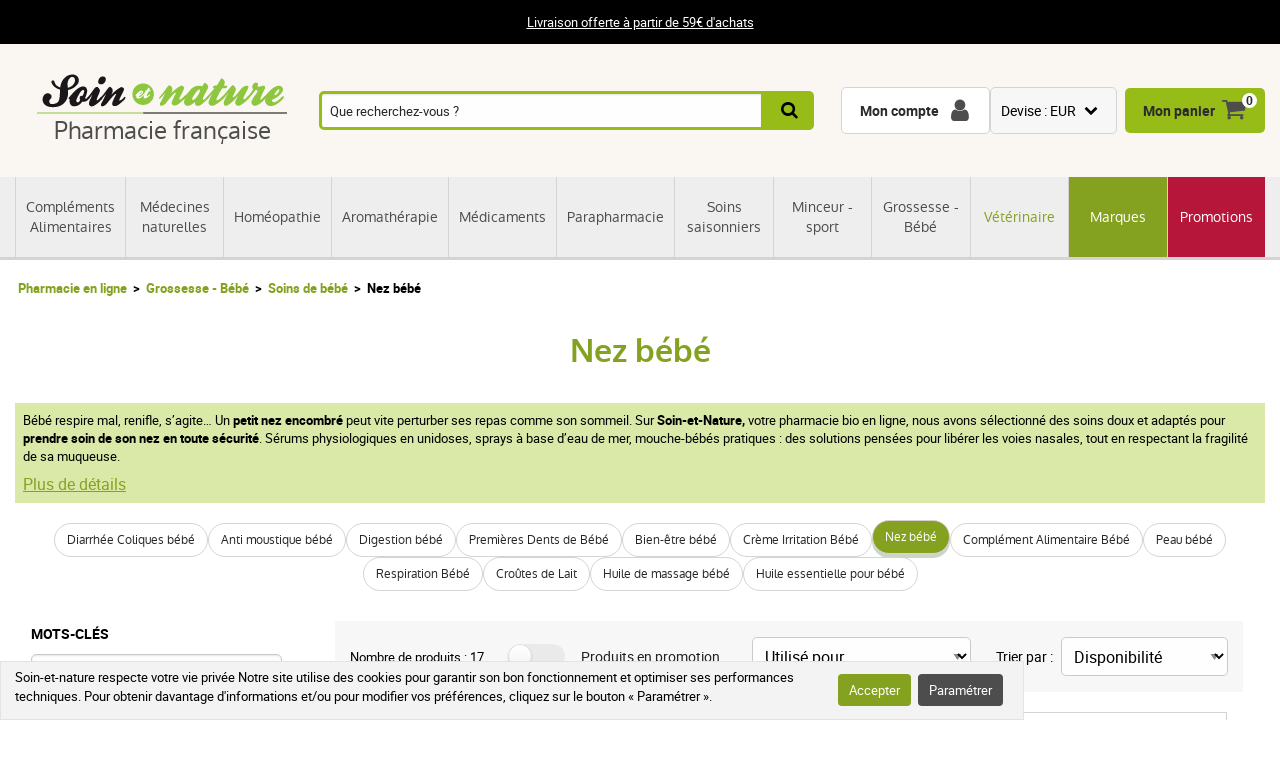

--- FILE ---
content_type: text/html; charset=UTF-8
request_url: https://www.soin-et-nature.com/fr/532-nez-bebe
body_size: 20560
content:
<!DOCTYPE html>

<html lang="fr">
<head>
    <meta charset="utf-8">
    <meta http-equiv="X-UA-Compatible" content="IE=edge">

            <meta name="robots" content="max-image-preview:large">
    
                    <link rel="alternate" hreflang="fr" href="https://www.soin-et-nature.com/fr/532-nez-bebe" />
                <link rel="alternate" hreflang="en" href="https://www.soin-et-nature.com/en/532-baby-nose" />
                <link rel="alternate" hreflang="es" href="https://www.soin-et-nature.com/es/532-nariz-del-bebe" />
                <link rel="alternate" hreflang="de" href="https://www.soin-et-nature.com/de/532-baby-nose" />
                <link rel="alternate" hreflang="it" href="https://www.soin-et-nature.com/it/532-bambino-naso" />
                <link rel="alternate" hreflang="ru" href="https://www.soin-et-nature.com/ru/532-baby-nose" />
                <link rel="alternate" hreflang="nl" href="https://www.soin-et-nature.com/nl/532-baby-van-de-neus" />
                <link rel="alternate" hreflang="pt" href="https://www.soin-et-nature.com/pt/532-nariz-do-bebe" />
                <link rel="alternate" hreflang="x-default" href="https://www.soin-et-nature.com/fr/532-nez-bebe" />
    
            <link rel="canonical" href="https://www.soin-et-nature.com/fr/532-nez-bebe">
    
                <meta property="og:type" content="website" />
        <meta property="og:site_name" content="Soin et nature" />
    
    <meta property="og:url" content="https://www.soin-et-nature.com/fr/532-nez-bebe" />
    <meta property="og:title" content="Nez bébé : Nos soins en vente dans notre pharmacie bio en ligne" />
    <meta property="og:description" content="Nez bébé : retrouvez une sélection de produits pharmaceutiques dans le rayon maternité de votre pharmacie bio en ligne. Paiement facile, fiable et sécurisé." />
                    <meta property="og:image" content="https://www.soin-et-nature.com/media/cache/resolve/shop_product_large_thumbnail/taxons/532-category_default.jpg" />

    <title>    Nez bébé : Nos soins en vente dans notre pharmacie bio en ligne</title>

    <meta content="width=device-width, initial-scale=1, maximum-scale=1, user-scalable=no" name="viewport">

        <meta content="Nez bébé : retrouvez une sélection de produits pharmaceutiques dans le rayon maternité de votre pharmacie bio en ligne. Paiement facile, fiable et sécurisé." name="description">



                <link rel="stylesheet" href="/build/shop/components/business.f84d683e.css" fetchpriority="low" >
        <link rel="stylesheet" href="/build/shop/components/estimate.97378a25.css" >
        <link rel="stylesheet" href="/build/shop/components/footer.0471c7ef.css" fetchpriority="low" >
        <link rel="stylesheet" href="/build/shop/components/form.5d1e1219.css" fetchpriority="low" >
        <link rel="stylesheet" href="/build/shop/components/header.e318306e.css" >
        <link rel="stylesheet" href="/build/shop/components/headline.cf4d3002.css" fetchpriority="low" >
        <link rel="stylesheet" href="/build/shop/components/quality.b8d26b90.css" fetchpriority="low" >
        <link rel="stylesheet" href="/build/shop/components/layout.7e4175fd.css" >
        <link rel="stylesheet" href="/build/shop/components/menu.550491f0.css" >
        <link rel="stylesheet" href="/build/shop/components/menu--shop.f1145ff9.css" >
        <link rel="stylesheet" href="/build/shop/components/message.50de987c.css" fetchpriority="low" >
        <link rel="stylesheet" href="/build/shop/components/reinsurance.8c6d365d.css" fetchpriority="low" >
        <link rel="stylesheet" href="/build/shop/components/searchform.2464c3aa.css" >
        <link rel="stylesheet" href="/build/shop/components/spinner.6fdd5aa7.css" >
        <link rel="stylesheet" href="/build/shop/components/switcher.91963fc3.css" fetchpriority="low" >
        <link rel="stylesheet" href="/build/shop/components/main.a108a3f8.css" fetchpriority="low" >
        <link rel="stylesheet" href="/build/shop/components/orejime.20abe6f1.css" fetchpriority="low" >
    
    <link rel="stylesheet" href="/build/shop/components/availability.801eb797.css" >
    <link rel="stylesheet" href="/build/shop/components/brands.ff5fd994.css" >
    <link rel="stylesheet" href="/build/shop/components/brands--catalog.6d268149.css" >
    <link rel="stylesheet" href="/build/shop/components/breadcrumb.6d06e77f.css" >
    <link rel="stylesheet" href="/build/shop/components/category.b6097713.css" >
    <link rel="stylesheet" href="/build/shop/components/cartitem.854777d5.css" >
    <link rel="stylesheet" href="/build/shop/components/cartitem--popin.4bdc54bd.css" >
    <link rel="stylesheet" href="/build/shop/components/product.8254861e.css" >
    <link rel="stylesheet" href="/build/shop/components/product--list.4797e0fc.css" >
        <link rel="stylesheet" href="/build/shop/components/reviews.62536f7a.css" >
    <link rel="stylesheet" href="/build/shop/components/filters.630db27e.css" >
    <link rel="stylesheet" href="/build/shop/components/sorting.54d96c05.css" >
    <link rel="stylesheet" href="/build/shop/components/popin.a97bae88.css" >
    <link rel="stylesheet" href="/build/shop/components/popin--cart.1769e768.css" >
    <link rel="stylesheet" href="/build/shop/components/menu--siblings.6c71063e.css" >
    <link rel="stylesheet" href="/build/shop/components/pagination.59f2cb76.css" >
    <link rel="stylesheet" href="/build/shop/components/menu--category.c511b8c5.css" >

    <link rel="icon" href="/build/shop/img/icons/favicon.png" type="image/png">
    <link rel="apple-touch-icon" sizes="180x180" href="/build/shop/img/icons/apple-touch-icon.png">
    <link rel="icon" type="image/png" sizes="32x32" href="/build/shop/img/icons/favicon-32x32.png">
    <link rel="icon" type="image/png" sizes="16x16" href="/build/shop/img/icons/favicon-16x16.png">
    <link rel="manifest" href="/build/shop/img/icons/site.webmanifest">
    <link rel="mask-icon" href="/build/shop/img/icons/safari-pinned-tab.svg" color="#8ec63f">
    <link rel="shortcut icon" href="/build/shop/img/icons/favicon.ico">
    <meta name="msapplication-TileColor" content="#8ec63f">
    <meta name="msapplication-config" content="/build/shop/img/icons/browserconfig.xml">
    <meta name="theme-color" content="#ffffff">

                <script>
        const GTMId = "GTM-N5HF52B";

        const doInitializeGTMOnEvent = (event) => {
            doInitializeGTM();
            event.currentTarget.removeEventListener(event.type, doInitializeGTMOnEvent);
        };

        const doInitializeGTM = () => {
            const script = document.createElement("script");

            if (window.__GTM_INITIALIZED__) {
                return;
            }

            window.__GTM_INITIALIZED__ = true;

            script.type = "text/javascript";
            script.async = true;

            window.dataLayer = window.dataLayer || [];

            script.onload = () => {
                window.dataLayer.push({
                    "gtm.start": new Date().getTime(),
                    event: "gtm.js",
                });
            };

            script.src = `https://www.googletagmanager.com/gtm.js?id=${GTMId}`;

            document.head.appendChild(script);
        };

        document.addEventListener("DOMContentLoaded", () => {
            setTimeout(doInitializeGTM, 3500);
        });

        document.addEventListener("scroll", doInitializeGTMOnEvent);
        document.addEventListener("mousemove", doInitializeGTMOnEvent);
        document.addEventListener("touchstart", doInitializeGTMOnEvent);
    </script>

    

    

</head>

<body
    
    style="--amazing-color:green; --breakpoint-large:1000px;"
                data-page-language="fr"
        data-page-path="/fr/532-nez-bebe"
        data-user-status="logged-out"
                data-user-currency="EUR"
    
    data-page-template="nez bebe"
>

        <noscript>
        <iframe src="https://www.googletagmanager.com/ns.html?id=GTM-N5HF52B"
                      height="0" width="0" style="display:none;visibility:hidden">
        </iframe>
    </noscript>






    <header class="header top">
        <div class="headline">
        <div class="headline__container">
            <p style="text-align:center"><a href="/fr/content/1-frais-de-port-offert-a-partir-de-49">Livraison offerte à partir de 59€ d'achats</a></p>
        </div>
    </div>

    <div class="header__container">
        <div class="header__grid">
                <span data-url="aHR0cHM6Ly93d3cuc29pbi1ldC1uYXR1cmUuY29tL2ZyLw==" class="header__logo">
        <img src="/build/shop/img/logos/soin-et-nature.svg" alt="Soin et Nature" width="250" height="40" class="lazy"/>
        <span>Pharmacie française</span>
    </span>

                            <nav class="header__menu " data-js="menu-shop">
                    <div class="header__menu-header">
                        <img src="/build/shop/img/logos/soin-et-nature.svg" alt="Soin et Nature" width="150" height="50" class="lazy">
                        <div class="header__menu-button-close" data-js="menu-button-close" role="button" aria-label="close"></div>
                    </div>

                        <div class="menu menu--shop" >
                                                    <a href="https://www.soin-et-nature.com/fr/125-complements-alimentaires" class="menu__item" title="Compléments Alimentaires" >
                    Compléments Alimentaires
                </a>
                                            <a href="https://www.soin-et-nature.com/fr/123-medecines-douces" class="menu__item" title="Médecines naturelles" >
                    Médecines naturelles
                </a>
                                            <a href="https://www.soin-et-nature.com/fr/30-homeopathie" class="menu__item" title="Homéopathie" >
                    Homéopathie
                </a>
                                            <a href="https://www.soin-et-nature.com/fr/5-aromatherapie-bio" class="menu__item" title="Aromathérapie" >
                    Aromathérapie
                </a>
                                            <a href="https://www.soin-et-nature.com/fr/157-medicaments-pharmacie-en-ligne" class="menu__item" title="Médicaments" >
                    Médicaments
                </a>
                                            <a href="https://www.soin-et-nature.com/fr/11-parapharmacie" class="menu__item" title="Parapharmacie" >
                    Parapharmacie
                </a>
                                            <a href="https://www.soin-et-nature.com/fr/46-soins-saisonniers-pharmacie" class="menu__item" title="Soins saisonniers" >
                    Soins saisonniers
                </a>
                                            <a href="https://www.soin-et-nature.com/fr/1487-bien-etre-sport" class="menu__item" title="Minceur - sport" >
                    Minceur - sport
                </a>
                                            <a href="https://www.soin-et-nature.com/fr/19-maternite" class="menu__item" title="Grossesse - Bébé" >
                    Grossesse - Bébé
                </a>
                                            <a href="https://www.soin-et-nature.com/fr/20-veterinaire" class="menu__item" title="Vétérinaire" >
                    Vétérinaire
                </a>
                                                <a href="https://www.soin-et-nature.com/fr/fabricants" class="menu__item" title="Marques">Marques</a>
                                <a href="https://www.soin-et-nature.com/fr/1272-promotions" class="menu__item" title="Promotions" >
                    Promotions
                </a>
                    
    </div>



                </nav>
                    
<div class="header__search">
    <form id="autocomplete-form" class="searchform" method="get" action="https://www.soin-et-nature.com/fr/recherche">
        <div class="searchform__input" style="flex-direction: column;">
            <input aria-label="Que recherchez-vous ?" id="autocomplete-input" type="search" placeholder="Que recherchez-vous ?" name="product_search[phrase]" value="" autocomplete="off">
            <span id="autocomplete-clear" class="searchform__clear"></span>
            <ul class="searchform__results" id="autocomplete-results" data-default-image="https://www.soin-et-nature.com/media/cache/sylius_shop_product_tiny_thumbnail_webp/default/default-product.webp" data-empty-label="Aucun résultat ne correspond à votre recherche"></ul>
                                                                                </div>
        <button class="searchform__submit" aria-label="Recherche">
            <span>Recherche</span>
        </button>
    </form>
</div>

<script>
    const body = document.querySelector('body');
    const result = document.querySelector('#autocomplete-results');
    let debounce;

    const autoComplete = (array, input) => {
        return array.filter((element) => element.toLowerCase().includes(input.toLowerCase()));
    }

    const closeSearchResults = () => {
        result.innerHTML = "";
        result.classList.remove("searchform__results--active");
    }

    const clearInput = () => {
        const element = document.getElementById("autocomplete-input");
        element.value = "";
        closeSearchResults();
    }

    const onKeyup = (e) => {
        const code = (e.keyCode || e.which);

        // do nothing if it's an arrow key or enter
        if (code === 37 || code === 38 || code === 39 || code === 40 || code === 13) {
            return;
        }

        if (code === 27) {
            closeSearchResults();
            return;
        }

        // do normal behavior for any other key
        clearTimeout(debounce);
        debounce = setTimeout(() => {
            getAutocomplete();
        }, 350);
    }

    const getAutocomplete = async () => {

        let value = document.getElementById("autocomplete-input").value;

        if (!value){
            closeSearchResults();
            return;
        }

        const response = await fetch("https:\/\/www.soin-et-nature.com\/api\/v2\/shop\/catalog\/autocomplete\/" + "?phrase=" + value + "&locale=fr");
        const data = await response.json();

        let resultHtml = "";

        if (data.length) {
            const defaultImagePath = document.querySelector("[data-default-image]").dataset.defaultImage;

            data.forEach((product) => {
                resultHtml += `<li><a href="${product.path}" >`;

                if (null !== product.image) {
                    resultHtml += `<img src="${product.image.path}" onerror="this.onerror = null; this.src='${defaultImagePath}'" />`;
                } else {
                    resultHtml += `<img src="${defaultImagePath}" />`;
                }

                resultHtml += `<span>${product.name}</span>`;

                if (null !== product.pricing) {
                    const { formattedOriginalPrice, formattedPrice } = product.pricing;
                    if (formattedOriginalPrice > formattedPrice) {
                        resultHtml += `
                            <span class="searchform__results--container-search-with-discount">
                                <span class="searchform__results--original--search">${formattedOriginalPrice}</span>
                                ${formattedPrice}
                            </span>`;
                    } else {
                        resultHtml += `<span>${formattedPrice}</span>`;
                    }
                }

                resultHtml += "</a></li>";
            })
            result.innerHTML = resultHtml;
        } else {
            result.innerHTML = result.getAttribute("data-empty-label");
        }

        result.classList.add("searchform__results--active");

        body.addEventListener("click", (e) => {
            if (!e.target.closest("#autocomplete-form")) {
                closeSearchResults();
            }
        });
    }

    document.addEventListener("DOMContentLoaded", () => {
        const element = document.getElementById("autocomplete-input");
        const clearButton = document.getElementById("autocomplete-clear");

        element.addEventListener("keyup", onKeyup);
        clearButton.addEventListener("click", clearInput);
    });
</script>
            
            <div id="notifications-wrapper" class="ui basic">
</div>

            <div class="header__menu-button-open">
                <a href="#" data-js="menu-button-open" role="button" aria-label="menu"></a>
            </div>
            <div class="header__shortcuts" data-shortcut-buttons>
                <span id="account-widget" data-url="aHR0cHM6Ly93d3cuc29pbi1ldC1uYXR1cmUuY29tL2ZyL2FjY291bnQvZGFzaGJvYXJk" class="header__shortcut header__shortcut--account" aria-label="Mon compte"><label>Mon compte</label></span>
                            <div
        class="switcher"
        
        data-sylius-currency-selector
        data-currency-text="Devise"
        data-currencies="[&quot;EUR&quot;,&quot;USD&quot;,&quot;GBP&quot;,&quot;CNY&quot;,&quot;CHF&quot;,&quot;JPY&quot;,&quot;KRW&quot;]"
        data-switch-currency-url="https://www.soin-et-nature.com/fr/switch-currency/EUR"
    >
        <input type="checkbox" name="switcher" id="currency414443137" class="switcher__checkbox">
        <label class="switcher__label" for="currency414443137" ></label>
        <div data-switcher-menu class="switcher__menu  switcher__menu--currency"></div>
    </div>

                <span data-url="aHR0cHM6Ly93d3cuc29pbi1ldC1uYXR1cmUuY29tL2ZyL2NhcnQv" class="header__shortcut header__shortcut--checkout has-items" data-cart-widget  aria-label="Mon panier">
    <label>Mon panier</label><span data-cart-widget-items>0</span>
</span>

            </div>
            <a class="header__menu-top" href="#" data-menu-top><i></i> Menu</a>
        </div>
    </div>
</header>


    <div data-flashes-container></div>

<div
    data-js="popin"
    data-popin-type="cart_merge_full"
    data-content="Votre panier a été mis à jour avec les produits que vous aviez laissés en attente lors de votre dernière visite."
    data-confirm-url="https://www.soin-et-nature.com/fr/cart/"
    data-confirm-text="Afficher mon panier"
    data-reject-text="Continuer mes achats">
</div>
<div
    data-js="popin"
    data-popin-type="cart_reorder_full"
    data-content="Votre panier a été mis à jour avec les produits de votre commande précédente."
    data-confirm-url="https://www.soin-et-nature.com/fr/cart/"
    data-confirm-text="Afficher mon panier"
    data-reject-text="Continuer mes achats">
</div>
<div
    data-js="popin"
    data-popin-type="cart_reorder_partial"
    data-content="Votre panier a été mis à jour avec les produits de votre commande précédente.<br/><br/>Certains produits n'ont pas pu être ajoutés car ils ne sont plus disponibles."
    data-confirm-url="https://www.soin-et-nature.com/fr/cart/"
    data-confirm-text="Afficher mon panier"
    data-reject-text="Continuer mes achats">
</div>
<div
    data-js="popin"
    data-popin-type="cart_merge_partial"
    data-content="Votre panier a été mis à jour avec les produits que vous aviez laissés en attente lors de votre dernière visite.<br/><br/>Certains produits n'ont pas pu être ajoutés car ils ne sont plus disponibles."
    data-confirm-url="https://www.soin-et-nature.com/fr/cart/"
    data-confirm-text="Afficher mon panier"
    data-reject-text="Continuer mes achats">
</div>




    
<div class="category">
    
<div class="breadcrumb">
    <ol class="breadcrumb__container">
        <li class="breadcrumb__item">
            <a href="https://www.soin-et-nature.com/fr/" title="Pharmacie en ligne">Pharmacie en ligne</a>
        </li>

                                                       <li class="breadcrumb__item">
                   <a href="https://www.soin-et-nature.com/fr/19-maternite" title="Grossesse - Bébé">
                       Grossesse - Bébé
                   </a>
               </li>

                                                               <li class="breadcrumb__item">
                   <a href="https://www.soin-et-nature.com/fr/84-soins-de-bebe" title="Soins de bébé">
                       Soins de bébé
                   </a>
               </li>

                                            <li class="breadcrumb__item"><span>Nez bébé</span></li>
    </ol>
</div>


<script type="application/ld+json">{"@context":"https:\/\/schema.org","@type":"BreadcrumbList","itemListElement":[{"@type":"ListItem","item":{"@type":"ItemList","name":"Grossesse - Bébé","url":"https:\/\/www.soin-et-nature.com\/fr\/19-maternite","@id":"https:\/\/www.soin-et-nature.com\/fr\/19-maternite"},"position":1},{"@type":"ListItem","item":{"@type":"ItemList","name":"Soins de bébé","url":"https:\/\/www.soin-et-nature.com\/fr\/84-soins-de-bebe","@id":"https:\/\/www.soin-et-nature.com\/fr\/84-soins-de-bebe"},"position":2},{"@type":"ListItem","item":{"@type":"ItemList","name":"Nez bébé","url":"https:\/\/www.soin-et-nature.com\/fr\/532-nez-bebe","@id":"https:\/\/www.soin-et-nature.com\/fr\/532-nez-bebe"},"position":3}]}</script>
<div class="category__header lazy" data-gtm-list-name="Nez bébé">
    <header class="category__title">
        <h1>Nez bébé</h1>
    </header>
</div>

    <div class="category__description category__description--header">
        <div class="category__container category__container--description">
            <div>
                <p>Bébé respire mal, renifle, s’agite… Un <strong>petit nez encombré</strong> peut vite perturber ses repas comme son sommeil. Sur <strong>Soin-et-Nature,</strong> votre pharmacie bio en ligne, nous avons sélectionné des soins doux et adaptés pour <strong>prendre soin de son nez en toute sécurité</strong>. Sérums physiologiques en unidoses, sprays à base d’eau de mer, mouche-bébés pratiques : des solutions pensées pour libérer les voies nasales, tout en respectant la fragilité de sa muqueuse.</p>

                                    <a href="#category-full-description" class="btn btn--primary category__more-details">Plus de détails</a>
                            </div>
        </div>
    </div>



    


<ul class="menu menu--category">
                
                        <li>
                <a href="https://www.soin-et-nature.com/fr/534-diarrhee-coliques" class="menu__item" title="Diarrhée Coliques bébé" >
                    Diarrhée Coliques bébé
                </a>
            </li>
                                <li>
                <a href="https://www.soin-et-nature.com/fr/1043-anti-moustique-bebe" class="menu__item" title="Anti moustique bébé" >
                    Anti moustique bébé
                </a>
            </li>
                                <li>
                <a href="https://www.soin-et-nature.com/fr/533-digestion-bebe" class="menu__item" title="Digestion bébé" >
                    Digestion bébé
                </a>
            </li>
                                <li>
                <a href="https://www.soin-et-nature.com/fr/1129-premieres-dents-de-bebe" class="menu__item" title="Premières Dents de Bébé" >
                    Premières Dents de Bébé
                </a>
            </li>
                                <li>
                <a href="https://www.soin-et-nature.com/fr/53-bien-etre" class="menu__item" title="Bien-être bébé" >
                    Bien-être bébé
                </a>
            </li>
                                <li>
                <a href="https://www.soin-et-nature.com/fr/83-irritations" class="menu__item" title="Crème Irritation Bébé" >
                    Crème Irritation Bébé
                </a>
            </li>
                                <li>
                <a href="https://www.soin-et-nature.com/fr/532-nez-bebe" class="menu__item menu__item--active" title="Nez bébé" >
                    Nez bébé
                </a>
            </li>
                                <li>
                <a href="https://www.soin-et-nature.com/fr/354-complement-alimentaire-bebe" class="menu__item" title="Complément Alimentaire Bébé" >
                    Complément Alimentaire Bébé
                </a>
            </li>
                                <li>
                <a href="https://www.soin-et-nature.com/fr/531-peau-bebe" class="menu__item" title="Peau bébé " >
                    Peau bébé 
                </a>
            </li>
                                <li>
                <a href="https://www.soin-et-nature.com/fr/530-respiration-bebe-confort-respiratoire" class="menu__item" title="Respiration Bébé" >
                    Respiration Bébé
                </a>
            </li>
                                <li>
                <a href="https://www.soin-et-nature.com/fr/1077-croutes-de-lait" class="menu__item" title="Croûtes de Lait" >
                    Croûtes de Lait
                </a>
            </li>
                                <li>
                <a href="https://www.soin-et-nature.com/fr/1532-huile-de-massage-bebe" class="menu__item" title="Huile de massage bébé" >
                    Huile de massage bébé
                </a>
            </li>
                                <li>
                <a href="https://www.soin-et-nature.com/fr/357-huile-essentielle-pour-bebe" class="menu__item" title="Huile essentielle pour bébé" >
                    Huile essentielle pour bébé
                </a>
            </li>
            </ul>




    <div class="category__container">
        <nav class="category__sidebar category__sidebar--childfree">
                            
<div class="filters" data-js="filters">
    <div class="filters__header">
        <div class="filters__title">Filtrer</div>
        <div class="filters__button-close" data-js="filters-button-close">Fermer</div>
    </div>
        <form id="filters-form" method="get" action="https://www.soin-et-nature.com/fr/532-nez-bebe" class="form filters__form">
        <div id="searchbar">
            <div id="searchbarTextField">
                <div class="filters__field"><label class="filters__label" for="product_search_phrase">Mots-clés</label><input type="search" id="product_search_phrase" name="product_search[phrase]" /></div>
                                                <div class="filters__field"><label class="filters__label">Tags</label><div class="filters__group">
                        <label data-tag-group>Utilisé pour</label>
                        <div class="filters__group" data-filter-key="1">
                                                                                                                    <div class="filters__checkbox">
                                    <input type="checkbox" id="product_search_tag_0" name="product_search[tag][]" data-label="allergie" value="1121" />    <label for="product_search_tag_0">Allergie</label>
</div>
                                                            <div class="filters__checkbox">
                                    <input type="checkbox" id="product_search_tag_1" name="product_search[tag][]" data-label="congestion nasale" value="1762" />    <label for="product_search_tag_1">Congestion nasale</label>
</div>
                                                            <div class="filters__checkbox">
                                    <input type="checkbox" id="product_search_tag_2" name="product_search[tag][]" data-label="decongestionner le nez" value="45376" />    <label for="product_search_tag_2">Décongestionner le nez</label>
</div>
                                                            <div class="filters__checkbox">
                                    <input type="checkbox" id="product_search_tag_3" name="product_search[tag][]" data-label="hygiene nasale" value="2578" />    <label for="product_search_tag_3">Hygiène nasale</label>
</div>
                                                            <div class="filters__checkbox">
                                    <input type="checkbox" id="product_search_tag_4" name="product_search[tag][]" data-label="lavage du nez" value="105543" />    <label for="product_search_tag_4">Lavage du nez</label>
</div>
                                                            <div class="filters__checkbox">
                                    <input type="checkbox" id="product_search_tag_5" name="product_search[tag][]" data-label="lavage oculaire" value="232031" />    <label for="product_search_tag_5">Lavage oculaire</label>
</div>
                                                            <div class="filters__checkbox">
                                    <input type="checkbox" id="product_search_tag_6" name="product_search[tag][]" data-label="mouche bebe" value="188904" />    <label for="product_search_tag_6">Mouche bébé</label>
</div>
                                                            <div class="filters__checkbox">
                                    <input type="checkbox" id="product_search_tag_7" name="product_search[tag][]" data-label="muqueuse nasale" value="250374" />    <label for="product_search_tag_7">Muqueuse nasale</label>
</div>
                                                            <div class="filters__checkbox">
                                    <input type="checkbox" id="product_search_tag_8" name="product_search[tag][]" data-label="nez bouche" value="1384" />    <label for="product_search_tag_8">Nez bouché</label>
</div>
                                                            <div class="filters__checkbox">
                                    <input type="checkbox" id="product_search_tag_9" name="product_search[tag][]" data-label="nez encombre" value="263857" />    <label for="product_search_tag_9">Nez encombré</label>
</div>
                                                                                        <details class="filters__more-tags">
                                    <summary>Voir plus</summary>
                                    <div>
                                                                                    <div class="filters__checkbox">
                                                <input type="checkbox" id="product_search_tag_11" name="product_search[tag][]" data-label="nez qui coule" value="1745" />    <label for="product_search_tag_11">Nez qui coule</label>
</div>
                                                                                    <div class="filters__checkbox">
                                                <input type="checkbox" id="product_search_tag_12" name="product_search[tag][]" data-label="nez sec" value="75361" />    <label for="product_search_tag_12">Nez sec</label>
</div>
                                                                                    <div class="filters__checkbox">
                                                <input type="checkbox" id="product_search_tag_13" name="product_search[tag][]" data-label="prevention rhume" value="3034" />    <label for="product_search_tag_13">Prévention rhume</label>
</div>
                                                                                    <div class="filters__checkbox">
                                                <input type="checkbox" id="product_search_tag_14" name="product_search[tag][]" data-label="rhinopharyngites" value="1174" />    <label for="product_search_tag_14">Rhinopharyngites</label>
</div>
                                                                                    <div class="filters__checkbox">
                                                <input type="checkbox" id="product_search_tag_15" name="product_search[tag][]" data-label="rhume" value="1129" />    <label for="product_search_tag_15">Rhume</label>
</div>
                                                                                    <div class="filters__checkbox">
                                                <input type="checkbox" id="product_search_tag_16" name="product_search[tag][]" data-label="rhume bebe" value="1943" />    <label for="product_search_tag_16">Rhume bébé</label>
</div>
                                                                                    <div class="filters__checkbox">
                                                <input type="checkbox" id="product_search_tag_17" name="product_search[tag][]" data-label="rhume enfant" value="104893" />    <label for="product_search_tag_17">Rhume enfant</label>
</div>
                                                                                    <div class="filters__checkbox">
                                                <input type="checkbox" id="product_search_tag_18" name="product_search[tag][]" data-label="secretions nasales" value="261266" />    <label for="product_search_tag_18">Sécrétions nasales</label>
</div>
                                                                                    <div class="filters__checkbox">
                                                <input type="checkbox" id="product_search_tag_19" name="product_search[tag][]" data-label="serum physiologique" value="106824" />    <label for="product_search_tag_19">Sérum physiologique</label>
</div>
                                                                                    <div class="filters__checkbox">
                                                <input type="checkbox" id="product_search_tag_20" name="product_search[tag][]" data-label="soin bebe" value="158372" />    <label for="product_search_tag_20">Soin bébé</label>
</div>
                                                                                    <div class="filters__checkbox">
                                                <input type="checkbox" id="product_search_tag_21" name="product_search[tag][]" data-label="spray nasal" value="138243" />    <label for="product_search_tag_21">Spray nasal</label>
</div>
                                                                                    <div class="filters__checkbox">
                                                <input type="checkbox" id="product_search_tag_22" name="product_search[tag][]" data-label="toilette quotidienne" value="99031" />    <label for="product_search_tag_22">Toilette quotidienne</label>
</div>
                                                                                    <div class="filters__checkbox">
                                                <input type="checkbox" id="product_search_tag_23" name="product_search[tag][]" data-label="toux grasse nourrisson" value="2252" />    <label for="product_search_tag_23">Toux grasse nourrisson</label>
</div>
                                                                            </div>
                                </details>
                                                    </div>
                    </div><div class="filters__group">
                        <label data-tag-group>Produit contient</label>
                        <div class="filters__group" data-filter-key="2">
                                                                                                                    <div class="filters__checkbox">
                                    <input type="checkbox" id="product_search_tag_24" name="product_search[tag][]" data-label="eau de mer" value="104894" />    <label for="product_search_tag_24">Eau de mer</label>
</div>
                                                                                </div>
                    </div>        </div>
    
                                                    <div class="filters__field"><label class="filters__label">Nos marques</label><div class="filters__group">
                            <div class="filters__checkbox">
                                <input type="checkbox" id="product_search_brand_0" name="product_search[brand][]" data-label="aboca laboratoire de phytotherapie" value="132" /><label for="product_search_brand_0">Aboca Laboratoire de phytothérapie</label></div>
                    <div class="filters__checkbox">
                                <input type="checkbox" id="product_search_brand_1" name="product_search[brand][]" data-label="biosynex" value="470" /><label for="product_search_brand_1">Biosynex</label></div>
                    <div class="filters__checkbox">
                                <input type="checkbox" id="product_search_brand_2" name="product_search[brand][]" data-label="gifrer" value="71" /><label for="product_search_brand_2">Gifrer</label></div>
                    <div class="filters__checkbox">
                                <input type="checkbox" id="product_search_brand_3" name="product_search[brand][]" data-label="granions kid" value="688" /><label for="product_search_brand_3">Granions Kid</label></div>
                    <div class="filters__checkbox">
                                <input type="checkbox" id="product_search_brand_4" name="product_search[brand][]" data-label="haleon" value="437" /><label for="product_search_brand_4">Haleon</label></div>
                    <div class="filters__checkbox">
                                <input type="checkbox" id="product_search_brand_5" name="product_search[brand][]" data-label="humer" value="354" /><label for="product_search_brand_5">Humer</label></div>
                    <div class="filters__checkbox">
                                <input type="checkbox" id="product_search_brand_6" name="product_search[brand][]" data-label="marque verte" value="127" /><label for="product_search_brand_6">Marque Verte</label></div>
                    <div class="filters__checkbox">
                                <input type="checkbox" id="product_search_brand_7" name="product_search[brand][]" data-label="sante verte" value="25" /><label for="product_search_brand_7">Santé verte</label></div>
                    <div class="filters__checkbox">
                                <input type="checkbox" id="product_search_brand_8" name="product_search[brand][]" data-label="sterimar" value="447" /><label for="product_search_brand_8">Stérimar</label></div>
            </div></div>
                
                                    <div class="filters__field">
        <div class="form__checkbox"><input type="checkbox" id="product_search_isPriceReduced" name="product_search[isPriceReduced]" value="1" /><label for="product_search_isPriceReduced">Produits en promotion</label></div>
    </div>
                
                <div class="filters__buttons" id="searchbarButtons">
                    <button type="submit" class="filters__button-submit">Rechercher</button>
                    <a href="https://www.soin-et-nature.com/fr/532-nez-bebe" class="filters__button-clear" data-reset-filters >
                        Réinitialiser
                    </a>
                </div>
                <input type="hidden" id="product_search__token" name="product_search[_token]" value="98f64bc686c51961e.cCA-dzJB5bZrqKNAtj7VqhS9ADvT4XkLMK3MEX65qSg.Ak9wKEsMgYY02PUv9E6t_mP-QgmWohY8dveUWjf_kEsaS1kjUCjQ2z_t-g" />
                

                </form>
            </div>
        </div>
    </form>
    </div>
                    </nav>
        <div class="category__content">
            



    <div class="category__tools">
    <div class="category__tool-button category__tool-button--filter" data-js="filters-button-open">
        Filtrer
    </div>
        <div class="category__tool-count" data-count="17">Nombre de produits : 17</div>
    <div class="category__tool-button category__tool-button--sorting" data-js="sorting-button-open">
        Trier
    </div>
    <div class="form__checkbox">
        <input data-filter-search data-checkbox-duplicated type="checkbox" id="product_search_promo" >
        <label for="product_search_promo">Produits en promotion</label>
    </div>
    <div>
        <select data-filter-search data-duplicate-select id="product_search_tags"></select>
    </div>
    <div class="sorting" data-js="sorting">
        <div class="sorting__header">
            <div class="sorting__title">Trier</div>
            <div class="sorting__button-close" data-js="sorting-button-close">Fermer</div>
        </div>
                    <div class="sorting__form">
                <label for="">Trier par :</label>

                                    <select id="product_search_sortBy" name="product_search[sortBy]" form="filters-form" data-filter-search=""><option value="sort_stock" selected="selected">Disponibilité</option><option value="sort_price_asc">Prix croissant</option><option value="sort_price_desc">Prix décroissant</option><option value="sort_alpha_asc">A-Z</option><option value="sort_alpha_desc">Z-A</option></select>
                            </div>
            </div>
</div>

        <div class="category__products" id="products" >
                    



<div class="product product--list">
    <a href="https://www.soin-et-nature.com/fr/6154-prorhinel-spray-nourr-j-enf100.html" title="Prorhinel Spray Nasal Nourrissons Jeunes Enfants 100 ml">
        <span class="product__thumbnail">
            
                        
    <picture>
        <source type="image/webp"
                data-srcset="https://www.soin-et-nature.com/media/cache/shop_product_small_thumbnail_webp/products/3/1/9/2/4/31924.jpg 180w,
                        https://www.soin-et-nature.com/media/cache/shop_product_thumbnail_webp/products/3/1/9/2/4/31924.jpg 360w,
                        https://www.soin-et-nature.com/media/cache/shop_product_large_thumbnail_webp/products/3/1/9/2/4/31924.jpg 720w"
                data-sizes="(max-width: 376px) 180px,
                (max-width: 768px) 360px,
                360px"
        >
        <source type="image/jpeg"
                data-srcset="https://www.soin-et-nature.com/media/cache/shop_product_small_thumbnail/products/3/1/9/2/4/31924.jpg 180w,
                        https://www.soin-et-nature.com/media/cache/shop_product_thumbnail/products/3/1/9/2/4/31924.jpg 360w,
                        https://www.soin-et-nature.com/media/cache/shop_product_large_thumbnail/products/3/1/9/2/4/31924.jpg 720w"
                data-sizes="(max-width: 376px) 180px,
                (max-width: 768px) 360px,
                360px"
        >
        <img src="https://www.soin-et-nature.com/media/cache/shop_product_thumbnail/products/3/1/9/2/4/31924.jpg"
             alt="Prorhinel Spray Nasal Nourrissons Jeunes Enfants 100 ml"
             width="270"
             height="270"
             class="lazy"
             title="Prorhinel Spray Nasal Nourrissons Jeunes Enfants 100 ml"
        >
    </picture>
                                                </span>

        <span class="product__title">Prorhinel Spray Nasal Nourrissons Jeunes Enfants 100 ml</span>

                                                                                                                
                    <div class="product__options-labels">
                                                            <span class="product__options-label">100 ml</span>
                                                                                <span class="product__options-label">Lot de 2 x 100 ml</span>
                                                                </div>
            </a>

    <div class="product__w-price">
                    <div class="reviews__widget">
                <div class="reviews__stars" data-star-rating data-rating="4" data-star-filled-color="#ffcd00" data-star-empty-color="#d5d3d4">
                                            <span class="star-rating__star" data-star-collection>
                        <svg xmlns="http://www.w3.org/2000/svg" width="16" height="14.751" viewBox="0 0 16 14.751" class="star-rating__svg">
                            <path id="Tracé_49" data-name="Tracé 49" d="M611.756,351.249,614,357h6l-5.141,3.411L617,366l-5.244-3.335L606.963,366l1.691-5.589L604,357h6Z" transform="translate(-604 -351.249)" fill="#d5d3d4"/>
                            <defs>
                                <linearGradient class="star-rating__svg-gradient" x1="0%" y1="0%" x2="100%" y2="0%" data-linear-gradient>
                                    <stop offset="0%" data-star-filled-colored/>
                                    <stop offset="0%" data-star-filled-colored data-svg-gradient-stop-start/>
                                    <stop offset="0%" data-star-empty-colored data-svg-gradient-stop-end/>
                                    <stop offset="100%" data-star-empty-colored/>
                                </linearGradient>
                            </defs>
                        </svg>
                        </span>
                                            <span class="star-rating__star" data-star-collection>
                        <svg xmlns="http://www.w3.org/2000/svg" width="16" height="14.751" viewBox="0 0 16 14.751" class="star-rating__svg">
                            <path id="Tracé_49" data-name="Tracé 49" d="M611.756,351.249,614,357h6l-5.141,3.411L617,366l-5.244-3.335L606.963,366l1.691-5.589L604,357h6Z" transform="translate(-604 -351.249)" fill="#d5d3d4"/>
                            <defs>
                                <linearGradient class="star-rating__svg-gradient" x1="0%" y1="0%" x2="100%" y2="0%" data-linear-gradient>
                                    <stop offset="0%" data-star-filled-colored/>
                                    <stop offset="0%" data-star-filled-colored data-svg-gradient-stop-start/>
                                    <stop offset="0%" data-star-empty-colored data-svg-gradient-stop-end/>
                                    <stop offset="100%" data-star-empty-colored/>
                                </linearGradient>
                            </defs>
                        </svg>
                        </span>
                                            <span class="star-rating__star" data-star-collection>
                        <svg xmlns="http://www.w3.org/2000/svg" width="16" height="14.751" viewBox="0 0 16 14.751" class="star-rating__svg">
                            <path id="Tracé_49" data-name="Tracé 49" d="M611.756,351.249,614,357h6l-5.141,3.411L617,366l-5.244-3.335L606.963,366l1.691-5.589L604,357h6Z" transform="translate(-604 -351.249)" fill="#d5d3d4"/>
                            <defs>
                                <linearGradient class="star-rating__svg-gradient" x1="0%" y1="0%" x2="100%" y2="0%" data-linear-gradient>
                                    <stop offset="0%" data-star-filled-colored/>
                                    <stop offset="0%" data-star-filled-colored data-svg-gradient-stop-start/>
                                    <stop offset="0%" data-star-empty-colored data-svg-gradient-stop-end/>
                                    <stop offset="100%" data-star-empty-colored/>
                                </linearGradient>
                            </defs>
                        </svg>
                        </span>
                                            <span class="star-rating__star" data-star-collection>
                        <svg xmlns="http://www.w3.org/2000/svg" width="16" height="14.751" viewBox="0 0 16 14.751" class="star-rating__svg">
                            <path id="Tracé_49" data-name="Tracé 49" d="M611.756,351.249,614,357h6l-5.141,3.411L617,366l-5.244-3.335L606.963,366l1.691-5.589L604,357h6Z" transform="translate(-604 -351.249)" fill="#d5d3d4"/>
                            <defs>
                                <linearGradient class="star-rating__svg-gradient" x1="0%" y1="0%" x2="100%" y2="0%" data-linear-gradient>
                                    <stop offset="0%" data-star-filled-colored/>
                                    <stop offset="0%" data-star-filled-colored data-svg-gradient-stop-start/>
                                    <stop offset="0%" data-star-empty-colored data-svg-gradient-stop-end/>
                                    <stop offset="100%" data-star-empty-colored/>
                                </linearGradient>
                            </defs>
                        </svg>
                        </span>
                                            <span class="star-rating__star" data-star-collection>
                        <svg xmlns="http://www.w3.org/2000/svg" width="16" height="14.751" viewBox="0 0 16 14.751" class="star-rating__svg">
                            <path id="Tracé_49" data-name="Tracé 49" d="M611.756,351.249,614,357h6l-5.141,3.411L617,366l-5.244-3.335L606.963,366l1.691-5.589L604,357h6Z" transform="translate(-604 -351.249)" fill="#d5d3d4"/>
                            <defs>
                                <linearGradient class="star-rating__svg-gradient" x1="0%" y1="0%" x2="100%" y2="0%" data-linear-gradient>
                                    <stop offset="0%" data-star-filled-colored/>
                                    <stop offset="0%" data-star-filled-colored data-svg-gradient-stop-start/>
                                    <stop offset="0%" data-star-empty-colored data-svg-gradient-stop-end/>
                                    <stop offset="100%" data-star-empty-colored/>
                                </linearGradient>
                            </defs>
                        </svg>
                        </span>
                                    </div>
            </div>
        
                    <div class="product__price" data-gtm-price="714" >
                7,14 €
                            </div>
            </div>

                                                        <div class="product__button product__button--buy"
                     data-add-to-cart-button
                     data-popin-partial-url="https://www.soin-et-nature.com/fr/ajax/add-to-cart-switch/6154"
                     data-popin-title="Ajouter Prorhinel Spray Nasal Nourrissons Jeunes Enfants 100 ml au panier"
                     data-gtm-item-variants="[{&quot;item_id&quot;:&quot;6154&quot;,&quot;item_name&quot;:&quot;Prorhinel Spray Nasal Nourrissons Jeunes Enfants 100 ml&quot;,&quot;item_brand&quot;:&quot;Haleon&quot;,&quot;item_category&quot;:&quot;Grossesse - B\u00e9b\u00e9&quot;,&quot;item_category2&quot;:&quot;Soins de b\u00e9b\u00e9&quot;,&quot;item_category3&quot;:&quot;Nez b\u00e9b\u00e9&quot;,&quot;item_variant&quot;:&quot;Prorhinel Spray Nasal Nourrissons Jeunes Enfants 100 ml | 100 ml&quot;,&quot;variantId&quot;:9516,&quot;variantCode&quot;:&quot;6154-9516&quot;,&quot;isDefault&quot;:true},{&quot;item_id&quot;:&quot;6154&quot;,&quot;item_name&quot;:&quot;Prorhinel Spray Nasal Nourrissons Jeunes Enfants 100 ml&quot;,&quot;item_brand&quot;:&quot;Haleon&quot;,&quot;item_category&quot;:&quot;Grossesse - B\u00e9b\u00e9&quot;,&quot;item_category2&quot;:&quot;Soins de b\u00e9b\u00e9&quot;,&quot;item_category3&quot;:&quot;Nez b\u00e9b\u00e9&quot;,&quot;item_variant&quot;:&quot;Prorhinel Spray Nasal Nourrissons Jeunes Enfants 100 ml | Lot de 2 x 100 ml&quot;,&quot;variantId&quot;:9517,&quot;variantCode&quot;:&quot;6154-9517&quot;,&quot;isDefault&quot;:false}]"
                >
                    <span>Ajouter au panier</span>
                </div>
                        
                                
        <div class="availability availability--available availability--expedition" id="sylius-variant-availability">
                            Expédié sous 24h
                    </div>
    </div>



                    



<div class="product product--list">
    <a href="https://www.soin-et-nature.com/fr/21535-humer-hygiene-du-nez-eau-de-mer-nourrisson-enfant-150ml.html" title="Humer Hygiène du Nez Pure Eau de Mer Nourrisson 150 ml">
        <span class="product__thumbnail">
            
                        
    <picture>
        <source type="image/webp"
                data-srcset="https://www.soin-et-nature.com/media/cache/shop_product_small_thumbnail_webp/07/77/e601786e63485588d3d7bc17b8f5.jpg 180w,
                        https://www.soin-et-nature.com/media/cache/shop_product_thumbnail_webp/07/77/e601786e63485588d3d7bc17b8f5.jpg 360w,
                        https://www.soin-et-nature.com/media/cache/shop_product_large_thumbnail_webp/07/77/e601786e63485588d3d7bc17b8f5.jpg 720w"
                data-sizes="(max-width: 376px) 180px,
                (max-width: 768px) 360px,
                360px"
        >
        <source type="image/jpeg"
                data-srcset="https://www.soin-et-nature.com/media/cache/shop_product_small_thumbnail/07/77/e601786e63485588d3d7bc17b8f5.jpg 180w,
                        https://www.soin-et-nature.com/media/cache/shop_product_thumbnail/07/77/e601786e63485588d3d7bc17b8f5.jpg 360w,
                        https://www.soin-et-nature.com/media/cache/shop_product_large_thumbnail/07/77/e601786e63485588d3d7bc17b8f5.jpg 720w"
                data-sizes="(max-width: 376px) 180px,
                (max-width: 768px) 360px,
                360px"
        >
        <img src="https://www.soin-et-nature.com/media/cache/shop_product_thumbnail/07/77/e601786e63485588d3d7bc17b8f5.jpg"
             alt="Humer Hygiène du Nez Pure Eau de Mer Nourrisson 150 ml"
             width="270"
             height="270"
             class="lazy"
             title="Humer Hygiène du Nez Pure Eau de Mer Nourrisson 150 ml"
        >
    </picture>
                                                </span>

        <span class="product__title">Humer Hygiène du Nez Pure Eau de Mer Nourrisson 150 ml</span>

                                    
            </a>

    <div class="product__w-price">
                    <div class="reviews__widget">
                <div class="reviews__stars" data-star-rating data-rating="5" data-star-filled-color="#ffcd00" data-star-empty-color="#d5d3d4">
                                            <span class="star-rating__star" data-star-collection>
                        <svg xmlns="http://www.w3.org/2000/svg" width="16" height="14.751" viewBox="0 0 16 14.751" class="star-rating__svg">
                            <path id="Tracé_49" data-name="Tracé 49" d="M611.756,351.249,614,357h6l-5.141,3.411L617,366l-5.244-3.335L606.963,366l1.691-5.589L604,357h6Z" transform="translate(-604 -351.249)" fill="#d5d3d4"/>
                            <defs>
                                <linearGradient class="star-rating__svg-gradient" x1="0%" y1="0%" x2="100%" y2="0%" data-linear-gradient>
                                    <stop offset="0%" data-star-filled-colored/>
                                    <stop offset="0%" data-star-filled-colored data-svg-gradient-stop-start/>
                                    <stop offset="0%" data-star-empty-colored data-svg-gradient-stop-end/>
                                    <stop offset="100%" data-star-empty-colored/>
                                </linearGradient>
                            </defs>
                        </svg>
                        </span>
                                            <span class="star-rating__star" data-star-collection>
                        <svg xmlns="http://www.w3.org/2000/svg" width="16" height="14.751" viewBox="0 0 16 14.751" class="star-rating__svg">
                            <path id="Tracé_49" data-name="Tracé 49" d="M611.756,351.249,614,357h6l-5.141,3.411L617,366l-5.244-3.335L606.963,366l1.691-5.589L604,357h6Z" transform="translate(-604 -351.249)" fill="#d5d3d4"/>
                            <defs>
                                <linearGradient class="star-rating__svg-gradient" x1="0%" y1="0%" x2="100%" y2="0%" data-linear-gradient>
                                    <stop offset="0%" data-star-filled-colored/>
                                    <stop offset="0%" data-star-filled-colored data-svg-gradient-stop-start/>
                                    <stop offset="0%" data-star-empty-colored data-svg-gradient-stop-end/>
                                    <stop offset="100%" data-star-empty-colored/>
                                </linearGradient>
                            </defs>
                        </svg>
                        </span>
                                            <span class="star-rating__star" data-star-collection>
                        <svg xmlns="http://www.w3.org/2000/svg" width="16" height="14.751" viewBox="0 0 16 14.751" class="star-rating__svg">
                            <path id="Tracé_49" data-name="Tracé 49" d="M611.756,351.249,614,357h6l-5.141,3.411L617,366l-5.244-3.335L606.963,366l1.691-5.589L604,357h6Z" transform="translate(-604 -351.249)" fill="#d5d3d4"/>
                            <defs>
                                <linearGradient class="star-rating__svg-gradient" x1="0%" y1="0%" x2="100%" y2="0%" data-linear-gradient>
                                    <stop offset="0%" data-star-filled-colored/>
                                    <stop offset="0%" data-star-filled-colored data-svg-gradient-stop-start/>
                                    <stop offset="0%" data-star-empty-colored data-svg-gradient-stop-end/>
                                    <stop offset="100%" data-star-empty-colored/>
                                </linearGradient>
                            </defs>
                        </svg>
                        </span>
                                            <span class="star-rating__star" data-star-collection>
                        <svg xmlns="http://www.w3.org/2000/svg" width="16" height="14.751" viewBox="0 0 16 14.751" class="star-rating__svg">
                            <path id="Tracé_49" data-name="Tracé 49" d="M611.756,351.249,614,357h6l-5.141,3.411L617,366l-5.244-3.335L606.963,366l1.691-5.589L604,357h6Z" transform="translate(-604 -351.249)" fill="#d5d3d4"/>
                            <defs>
                                <linearGradient class="star-rating__svg-gradient" x1="0%" y1="0%" x2="100%" y2="0%" data-linear-gradient>
                                    <stop offset="0%" data-star-filled-colored/>
                                    <stop offset="0%" data-star-filled-colored data-svg-gradient-stop-start/>
                                    <stop offset="0%" data-star-empty-colored data-svg-gradient-stop-end/>
                                    <stop offset="100%" data-star-empty-colored/>
                                </linearGradient>
                            </defs>
                        </svg>
                        </span>
                                            <span class="star-rating__star" data-star-collection>
                        <svg xmlns="http://www.w3.org/2000/svg" width="16" height="14.751" viewBox="0 0 16 14.751" class="star-rating__svg">
                            <path id="Tracé_49" data-name="Tracé 49" d="M611.756,351.249,614,357h6l-5.141,3.411L617,366l-5.244-3.335L606.963,366l1.691-5.589L604,357h6Z" transform="translate(-604 -351.249)" fill="#d5d3d4"/>
                            <defs>
                                <linearGradient class="star-rating__svg-gradient" x1="0%" y1="0%" x2="100%" y2="0%" data-linear-gradient>
                                    <stop offset="0%" data-star-filled-colored/>
                                    <stop offset="0%" data-star-filled-colored data-svg-gradient-stop-start/>
                                    <stop offset="0%" data-star-empty-colored data-svg-gradient-stop-end/>
                                    <stop offset="100%" data-star-empty-colored/>
                                </linearGradient>
                            </defs>
                        </svg>
                        </span>
                                    </div>
            </div>
        
                    <div class="product__price" data-gtm-price="796" >
                7,96 €
                            </div>
            </div>

                                            

    
            


        <form name="sylius_add_to_cart" method="post" action="https://www.soin-et-nature.com/fr/ajax/cart/add?productId=21535" id="sylius-product-adding-to-cart" class="ui loadable form" novalidate="novalidate" data-add-to-cart-form="" data-redirect="https://www.soin-et-nature.com/fr/cart/" data-confirm-text="Voir mon panier" data-reject-text="Continuer mes achats">

        
        <div class="product__validation-error hidden sylius-validation-error" id="sylius-cart-validation-error" ></div>
                            <div class="form__field--required form__field"><label for="sylius_add_to_cart_cartItem_quantity" class="required">Quantité</label><input type="number" id="sylius_add_to_cart_cartItem_quantity" name="sylius_add_to_cart[cartItem][quantity]" required="required" min="1" value="1" /></div>
                        
        


                            <button
                type="submit"
                class="product__button product__button--buy"
                
                data-gtm-item-variants="[{&quot;item_id&quot;:&quot;21535&quot;,&quot;item_name&quot;:&quot;Humer Hygi\u00e8ne du Nez Pure Eau de Mer Nourrisson 150 ml&quot;,&quot;item_brand&quot;:&quot;Humer&quot;,&quot;item_category&quot;:&quot;Grossesse - B\u00e9b\u00e9&quot;,&quot;item_category2&quot;:&quot;Soins de b\u00e9b\u00e9&quot;,&quot;item_category3&quot;:&quot;Nez b\u00e9b\u00e9&quot;,&quot;item_variant&quot;:&quot;Humer Hygi\u00e8ne du Nez Eau de Mer Nourrisson-Enfant 150ml&quot;,&quot;variantId&quot;:42915,&quot;variantCode&quot;:&quot;21535-42915&quot;,&quot;isDefault&quot;:true}]"
            >
                <span>Ajouter au panier</span>
            </button>
                        </form>
    
                        
                                
        <div class="availability availability--available availability--expedition" id="sylius-variant-availability">
                            Expédié sous 24h
                    </div>
    </div>



                    



<div class="product product--list">
    <a href="https://www.soin-et-nature.com/fr/6638-physiologica-septinasal-20-unidoses-5ml-gifrer.html" title="Gifrer Physiologica Septinasal 20 unidoses 5 ml">
        <span class="product__thumbnail">
            
                        
    <picture>
        <source type="image/webp"
                data-srcset="https://www.soin-et-nature.com/media/cache/shop_product_small_thumbnail_webp/ea/aa/86e5b23a3f73ec34399ceb11ced4.jpg 180w,
                        https://www.soin-et-nature.com/media/cache/shop_product_thumbnail_webp/ea/aa/86e5b23a3f73ec34399ceb11ced4.jpg 360w,
                        https://www.soin-et-nature.com/media/cache/shop_product_large_thumbnail_webp/ea/aa/86e5b23a3f73ec34399ceb11ced4.jpg 720w"
                data-sizes="(max-width: 376px) 180px,
                (max-width: 768px) 360px,
                360px"
        >
        <source type="image/jpeg"
                data-srcset="https://www.soin-et-nature.com/media/cache/shop_product_small_thumbnail/ea/aa/86e5b23a3f73ec34399ceb11ced4.jpg 180w,
                        https://www.soin-et-nature.com/media/cache/shop_product_thumbnail/ea/aa/86e5b23a3f73ec34399ceb11ced4.jpg 360w,
                        https://www.soin-et-nature.com/media/cache/shop_product_large_thumbnail/ea/aa/86e5b23a3f73ec34399ceb11ced4.jpg 720w"
                data-sizes="(max-width: 376px) 180px,
                (max-width: 768px) 360px,
                360px"
        >
        <img src="https://www.soin-et-nature.com/media/cache/shop_product_thumbnail/ea/aa/86e5b23a3f73ec34399ceb11ced4.jpg"
             alt="Gifrer Physiologica Septinasal 20 unidoses 5 ml"
             width="270"
             height="270"
             class="lazy"
             title="Gifrer Physiologica Septinasal 20 unidoses 5 ml"
        >
    </picture>
                                                </span>

        <span class="product__title">Gifrer Physiologica Septinasal 20 unidoses 5 ml</span>

                                    
            </a>

    <div class="product__w-price">
                    <div class="reviews__widget">
                <div class="reviews__stars" data-star-rating data-rating="4.6" data-star-filled-color="#ffcd00" data-star-empty-color="#d5d3d4">
                                            <span class="star-rating__star" data-star-collection>
                        <svg xmlns="http://www.w3.org/2000/svg" width="16" height="14.751" viewBox="0 0 16 14.751" class="star-rating__svg">
                            <path id="Tracé_49" data-name="Tracé 49" d="M611.756,351.249,614,357h6l-5.141,3.411L617,366l-5.244-3.335L606.963,366l1.691-5.589L604,357h6Z" transform="translate(-604 -351.249)" fill="#d5d3d4"/>
                            <defs>
                                <linearGradient class="star-rating__svg-gradient" x1="0%" y1="0%" x2="100%" y2="0%" data-linear-gradient>
                                    <stop offset="0%" data-star-filled-colored/>
                                    <stop offset="0%" data-star-filled-colored data-svg-gradient-stop-start/>
                                    <stop offset="0%" data-star-empty-colored data-svg-gradient-stop-end/>
                                    <stop offset="100%" data-star-empty-colored/>
                                </linearGradient>
                            </defs>
                        </svg>
                        </span>
                                            <span class="star-rating__star" data-star-collection>
                        <svg xmlns="http://www.w3.org/2000/svg" width="16" height="14.751" viewBox="0 0 16 14.751" class="star-rating__svg">
                            <path id="Tracé_49" data-name="Tracé 49" d="M611.756,351.249,614,357h6l-5.141,3.411L617,366l-5.244-3.335L606.963,366l1.691-5.589L604,357h6Z" transform="translate(-604 -351.249)" fill="#d5d3d4"/>
                            <defs>
                                <linearGradient class="star-rating__svg-gradient" x1="0%" y1="0%" x2="100%" y2="0%" data-linear-gradient>
                                    <stop offset="0%" data-star-filled-colored/>
                                    <stop offset="0%" data-star-filled-colored data-svg-gradient-stop-start/>
                                    <stop offset="0%" data-star-empty-colored data-svg-gradient-stop-end/>
                                    <stop offset="100%" data-star-empty-colored/>
                                </linearGradient>
                            </defs>
                        </svg>
                        </span>
                                            <span class="star-rating__star" data-star-collection>
                        <svg xmlns="http://www.w3.org/2000/svg" width="16" height="14.751" viewBox="0 0 16 14.751" class="star-rating__svg">
                            <path id="Tracé_49" data-name="Tracé 49" d="M611.756,351.249,614,357h6l-5.141,3.411L617,366l-5.244-3.335L606.963,366l1.691-5.589L604,357h6Z" transform="translate(-604 -351.249)" fill="#d5d3d4"/>
                            <defs>
                                <linearGradient class="star-rating__svg-gradient" x1="0%" y1="0%" x2="100%" y2="0%" data-linear-gradient>
                                    <stop offset="0%" data-star-filled-colored/>
                                    <stop offset="0%" data-star-filled-colored data-svg-gradient-stop-start/>
                                    <stop offset="0%" data-star-empty-colored data-svg-gradient-stop-end/>
                                    <stop offset="100%" data-star-empty-colored/>
                                </linearGradient>
                            </defs>
                        </svg>
                        </span>
                                            <span class="star-rating__star" data-star-collection>
                        <svg xmlns="http://www.w3.org/2000/svg" width="16" height="14.751" viewBox="0 0 16 14.751" class="star-rating__svg">
                            <path id="Tracé_49" data-name="Tracé 49" d="M611.756,351.249,614,357h6l-5.141,3.411L617,366l-5.244-3.335L606.963,366l1.691-5.589L604,357h6Z" transform="translate(-604 -351.249)" fill="#d5d3d4"/>
                            <defs>
                                <linearGradient class="star-rating__svg-gradient" x1="0%" y1="0%" x2="100%" y2="0%" data-linear-gradient>
                                    <stop offset="0%" data-star-filled-colored/>
                                    <stop offset="0%" data-star-filled-colored data-svg-gradient-stop-start/>
                                    <stop offset="0%" data-star-empty-colored data-svg-gradient-stop-end/>
                                    <stop offset="100%" data-star-empty-colored/>
                                </linearGradient>
                            </defs>
                        </svg>
                        </span>
                                            <span class="star-rating__star" data-star-collection>
                        <svg xmlns="http://www.w3.org/2000/svg" width="16" height="14.751" viewBox="0 0 16 14.751" class="star-rating__svg">
                            <path id="Tracé_49" data-name="Tracé 49" d="M611.756,351.249,614,357h6l-5.141,3.411L617,366l-5.244-3.335L606.963,366l1.691-5.589L604,357h6Z" transform="translate(-604 -351.249)" fill="#d5d3d4"/>
                            <defs>
                                <linearGradient class="star-rating__svg-gradient" x1="0%" y1="0%" x2="100%" y2="0%" data-linear-gradient>
                                    <stop offset="0%" data-star-filled-colored/>
                                    <stop offset="0%" data-star-filled-colored data-svg-gradient-stop-start/>
                                    <stop offset="0%" data-star-empty-colored data-svg-gradient-stop-end/>
                                    <stop offset="100%" data-star-empty-colored/>
                                </linearGradient>
                            </defs>
                        </svg>
                        </span>
                                    </div>
            </div>
        
                    <div class="product__price" data-gtm-price="515" >
                5,15 €
                            </div>
            </div>

                                            

    
            


        <form name="sylius_add_to_cart" method="post" action="https://www.soin-et-nature.com/fr/ajax/cart/add?productId=6638" id="sylius-product-adding-to-cart" class="ui loadable form" novalidate="novalidate" data-add-to-cart-form="" data-redirect="https://www.soin-et-nature.com/fr/cart/" data-confirm-text="Voir mon panier" data-reject-text="Continuer mes achats">

        
        <div class="product__validation-error hidden sylius-validation-error" id="sylius-cart-validation-error" ></div>
                            <div class="form__field--required form__field"><label for="sylius_add_to_cart_cartItem_quantity" class="required">Quantité</label><input type="number" id="sylius_add_to_cart_cartItem_quantity" name="sylius_add_to_cart[cartItem][quantity]" required="required" min="1" value="1" /></div>
                        
        


                            <button
                type="submit"
                class="product__button product__button--buy"
                
                data-gtm-item-variants="[{&quot;item_id&quot;:&quot;6638&quot;,&quot;item_name&quot;:&quot;Gifrer Physiologica Septinasal 20 unidoses 5 ml&quot;,&quot;item_brand&quot;:&quot;Gifrer&quot;,&quot;item_category&quot;:&quot;Grossesse - B\u00e9b\u00e9&quot;,&quot;item_category2&quot;:&quot;Soins de b\u00e9b\u00e9&quot;,&quot;item_category3&quot;:&quot;Nez b\u00e9b\u00e9&quot;,&quot;item_variant&quot;:&quot;Physiologica Septinasal 20 unidoses 5ML GIFRER&quot;,&quot;variantId&quot;:9872,&quot;variantCode&quot;:&quot;6638-9872&quot;,&quot;isDefault&quot;:true}]"
            >
                <span>Ajouter au panier</span>
            </button>
                        </form>
    
                        
                                
        <div class="availability availability--available availability--expedition" id="sylius-variant-availability">
                            Expédié sous 24h
                    </div>
    </div>



                    



<div class="product product--list">
    <a href="https://www.soin-et-nature.com/fr/11694-acti-rub-spray-nasal-enfant-sante-verte-20ml.html" title="Santé Verte Actirub Enfant Hygiène du Nez Spray Nasal 120 ml">
        <span class="product__thumbnail">
            
                        
    <picture>
        <source type="image/webp"
                data-srcset="https://www.soin-et-nature.com/media/cache/shop_product_small_thumbnail_webp/products/4/4/5/5/1/44551.jpg 180w,
                        https://www.soin-et-nature.com/media/cache/shop_product_thumbnail_webp/products/4/4/5/5/1/44551.jpg 360w,
                        https://www.soin-et-nature.com/media/cache/shop_product_large_thumbnail_webp/products/4/4/5/5/1/44551.jpg 720w"
                data-sizes="(max-width: 376px) 180px,
                (max-width: 768px) 360px,
                360px"
        >
        <source type="image/jpeg"
                data-srcset="https://www.soin-et-nature.com/media/cache/shop_product_small_thumbnail/products/4/4/5/5/1/44551.jpg 180w,
                        https://www.soin-et-nature.com/media/cache/shop_product_thumbnail/products/4/4/5/5/1/44551.jpg 360w,
                        https://www.soin-et-nature.com/media/cache/shop_product_large_thumbnail/products/4/4/5/5/1/44551.jpg 720w"
                data-sizes="(max-width: 376px) 180px,
                (max-width: 768px) 360px,
                360px"
        >
        <img src="https://www.soin-et-nature.com/media/cache/shop_product_thumbnail/products/4/4/5/5/1/44551.jpg"
             alt="ACTIRUB Spray nasal enfant Santé Verte 20 ml"
             width="270"
             height="270"
             class="lazy"
             title="Santé Verte Actirub Enfant Hygiène du Nez Spray Nasal 120 ml"
        >
    </picture>
                                                </span>

        <span class="product__title">Santé Verte Actirub Enfant Hygiène du Nez Spray Nasal 120 ml</span>

                                    
            </a>

    <div class="product__w-price">
        
                    <div class="product__price" data-gtm-price="739" >
                7,39 €
                            </div>
            </div>

                                            

    
            


        <form name="sylius_add_to_cart" method="post" action="https://www.soin-et-nature.com/fr/ajax/cart/add?productId=11694" id="sylius-product-adding-to-cart" class="ui loadable form" novalidate="novalidate" data-add-to-cart-form="" data-redirect="https://www.soin-et-nature.com/fr/cart/" data-confirm-text="Voir mon panier" data-reject-text="Continuer mes achats">

        
        <div class="product__validation-error hidden sylius-validation-error" id="sylius-cart-validation-error" ></div>
                            <div class="form__field--required form__field"><label for="sylius_add_to_cart_cartItem_quantity" class="required">Quantité</label><input type="number" id="sylius_add_to_cart_cartItem_quantity" name="sylius_add_to_cart[cartItem][quantity]" required="required" min="1" value="1" /></div>
                        
        


                            <button
                type="submit"
                class="product__button product__button--buy"
                
                data-gtm-item-variants="[{&quot;item_id&quot;:&quot;11694&quot;,&quot;item_name&quot;:&quot;Sant\u00e9 Verte Actirub Enfant Hygi\u00e8ne du Nez Spray Nasal 120 ml&quot;,&quot;item_brand&quot;:&quot;Sant\u00e9 verte&quot;,&quot;item_category&quot;:&quot;Soins saisonniers&quot;,&quot;item_category2&quot;:&quot;Nez Oreille Gorge &quot;,&quot;item_category3&quot;:&quot;Lavage du nez&quot;,&quot;item_variant&quot;:&quot;Sant\u00e9 Verte Actirub Enfant Hygi\u00e8ne du Nez Spray Nasal 120 ml&quot;,&quot;variantId&quot;:30781,&quot;variantCode&quot;:&quot;11694-30781&quot;,&quot;isDefault&quot;:true}]"
            >
                <span>Ajouter au panier</span>
            </button>
                        </form>
    
                        
                                
        <div class="availability availability--available availability--expedition" id="sylius-variant-availability">
                            Expédié sous 24h
                    </div>
    </div>



                    



<div class="product product--list">
    <a href="https://www.soin-et-nature.com/fr/6152-prorhinel-rhume-solution-nasale-20-ampoules-5ml-benzododecinium-polysorbate-novartis.html" title="Prorhinel Rhume &amp; Rhinopharyngite Solution Nasale 20 unidoses 5ml">
        <span class="product__thumbnail">
            
                        
    <picture>
        <source type="image/webp"
                data-srcset="https://www.soin-et-nature.com/media/cache/shop_product_small_thumbnail_webp/3d/69/c40c98aec56832a7abb09614aeb9.jpg 180w,
                        https://www.soin-et-nature.com/media/cache/shop_product_thumbnail_webp/3d/69/c40c98aec56832a7abb09614aeb9.jpg 360w,
                        https://www.soin-et-nature.com/media/cache/shop_product_large_thumbnail_webp/3d/69/c40c98aec56832a7abb09614aeb9.jpg 720w"
                data-sizes="(max-width: 376px) 180px,
                (max-width: 768px) 360px,
                360px"
        >
        <source type="image/jpeg"
                data-srcset="https://www.soin-et-nature.com/media/cache/shop_product_small_thumbnail/3d/69/c40c98aec56832a7abb09614aeb9.jpg 180w,
                        https://www.soin-et-nature.com/media/cache/shop_product_thumbnail/3d/69/c40c98aec56832a7abb09614aeb9.jpg 360w,
                        https://www.soin-et-nature.com/media/cache/shop_product_large_thumbnail/3d/69/c40c98aec56832a7abb09614aeb9.jpg 720w"
                data-sizes="(max-width: 376px) 180px,
                (max-width: 768px) 360px,
                360px"
        >
        <img src="https://www.soin-et-nature.com/media/cache/shop_product_thumbnail/3d/69/c40c98aec56832a7abb09614aeb9.jpg"
             alt="Prorhinel Rhume &amp; Rhinopharyngite Solution Nasale 20 unidoses 5ml"
             width="270"
             height="270"
             class="lazy"
             title="Prorhinel Rhume &amp; Rhinopharyngite Solution Nasale 20 unidoses 5ml"
        >
    </picture>
                                                </span>

        <span class="product__title">Prorhinel Rhume &amp; Rhinopharyngite Solution Nasale 20 unidoses 5ml</span>

                                    
            </a>

    <div class="product__w-price">
        
                    <div class="product__price" data-gtm-price="446" >
                4,46 €
                            </div>
            </div>

                                            

    
            


        <form name="sylius_add_to_cart" method="post" action="https://www.soin-et-nature.com/fr/ajax/cart/add?productId=6152" id="sylius-product-adding-to-cart" class="ui loadable form" novalidate="novalidate" data-add-to-cart-form="" data-redirect="https://www.soin-et-nature.com/fr/cart/" data-confirm-text="Voir mon panier" data-reject-text="Continuer mes achats">

        
        <div class="product__validation-error hidden sylius-validation-error" id="sylius-cart-validation-error" ></div>
                            <div class="form__field--required form__field"><label for="sylius_add_to_cart_cartItem_quantity" class="required">Quantité</label><input type="number" id="sylius_add_to_cart_cartItem_quantity" name="sylius_add_to_cart[cartItem][quantity]" required="required" min="1" value="1" /></div>
                        
        


                            <button
                type="submit"
                class="product__button product__button--buy"
                
                data-gtm-item-variants="[{&quot;item_id&quot;:&quot;6152&quot;,&quot;item_name&quot;:&quot;Prorhinel Rhume &amp; Rhinopharyngite Solution Nasale 20 unidoses 5ml&quot;,&quot;item_brand&quot;:&quot;Haleon&quot;,&quot;item_category&quot;:&quot;Soins saisonniers&quot;,&quot;item_category2&quot;:&quot;Nez Oreille Gorge &quot;,&quot;item_category3&quot;:&quot;Lavage du nez&quot;,&quot;item_variant&quot;:&quot;Prorhinel Rhume &amp; Rhinopharyngite Solution Nasale 20 unidoses 5ml&quot;,&quot;variantId&quot;:9513,&quot;variantCode&quot;:&quot;6152-9513&quot;,&quot;isDefault&quot;:true}]"
            >
                <span>Ajouter au panier</span>
            </button>
                        </form>
    
                        
                                
        <div class="availability availability--available availability--expedition" id="sylius-variant-availability">
                            Expédié sous 24h
                    </div>
    </div>



                    



<div class="product product--list">
    <a href="https://www.soin-et-nature.com/fr/20355-fitonasal-pediatric-spray-nasal-bebe-125-ml.html" title="Aboca Fitonasal Pediatric Spray Pulvérisateur Décongestionnant 125 ml">
        <span class="product__thumbnail">
            
                        
    <picture>
        <source type="image/webp"
                data-srcset="https://www.soin-et-nature.com/media/cache/shop_product_small_thumbnail_webp/products/3/4/9/5/7/34957.jpg 180w,
                        https://www.soin-et-nature.com/media/cache/shop_product_thumbnail_webp/products/3/4/9/5/7/34957.jpg 360w,
                        https://www.soin-et-nature.com/media/cache/shop_product_large_thumbnail_webp/products/3/4/9/5/7/34957.jpg 720w"
                data-sizes="(max-width: 376px) 180px,
                (max-width: 768px) 360px,
                360px"
        >
        <source type="image/jpeg"
                data-srcset="https://www.soin-et-nature.com/media/cache/shop_product_small_thumbnail/products/3/4/9/5/7/34957.jpg 180w,
                        https://www.soin-et-nature.com/media/cache/shop_product_thumbnail/products/3/4/9/5/7/34957.jpg 360w,
                        https://www.soin-et-nature.com/media/cache/shop_product_large_thumbnail/products/3/4/9/5/7/34957.jpg 720w"
                data-sizes="(max-width: 376px) 180px,
                (max-width: 768px) 360px,
                360px"
        >
        <img src="https://www.soin-et-nature.com/media/cache/shop_product_thumbnail/products/3/4/9/5/7/34957.jpg"
             alt="Fitonasal Pediatric spray nasal bébé 125 ml"
             width="270"
             height="270"
             class="lazy"
             title="Aboca Fitonasal Pediatric Spray Pulvérisateur Décongestionnant 125 ml"
        >
    </picture>
                                                </span>

        <span class="product__title">Aboca Fitonasal Pediatric Spray Pulvérisateur Décongestionnant 125 ml</span>

                                    
            </a>

    <div class="product__w-price">
        
                    <div class="product__price" data-gtm-price="1390" >
                13,90 €
                            </div>
            </div>

                                            

    
            


        <form name="sylius_add_to_cart" method="post" action="https://www.soin-et-nature.com/fr/ajax/cart/add?productId=20355" id="sylius-product-adding-to-cart" class="ui loadable form" novalidate="novalidate" data-add-to-cart-form="" data-redirect="https://www.soin-et-nature.com/fr/cart/" data-confirm-text="Voir mon panier" data-reject-text="Continuer mes achats">

        
        <div class="product__validation-error hidden sylius-validation-error" id="sylius-cart-validation-error" ></div>
                            <div class="form__field--required form__field"><label for="sylius_add_to_cart_cartItem_quantity" class="required">Quantité</label><input type="number" id="sylius_add_to_cart_cartItem_quantity" name="sylius_add_to_cart[cartItem][quantity]" required="required" min="1" value="1" /></div>
                        
        


                            <button
                type="submit"
                class="product__button product__button--buy"
                
                data-gtm-item-variants="[{&quot;item_id&quot;:&quot;20355&quot;,&quot;item_name&quot;:&quot;Aboca Fitonasal Pediatric Spray Pulv\u00e9risateur D\u00e9congestionnant 125 ml&quot;,&quot;item_brand&quot;:&quot;Aboca Laboratoire de phytoth\u00e9rapie&quot;,&quot;item_category&quot;:&quot;Grossesse - B\u00e9b\u00e9&quot;,&quot;item_category2&quot;:&quot;Soins de b\u00e9b\u00e9&quot;,&quot;item_category3&quot;:&quot;Nez b\u00e9b\u00e9&quot;,&quot;item_variant&quot;:&quot;Aboca Fitonasal Pediatric Spray Pulv\u00e9risateur D\u00e9congestionnant 125 ml&quot;,&quot;variantId&quot;:41547,&quot;variantCode&quot;:&quot;20355-41547&quot;,&quot;isDefault&quot;:true}]"
            >
                <span>Ajouter au panier</span>
            </button>
                        </form>
    
                        
                                
        <div class="availability availability--available availability--expedition" id="sylius-variant-availability">
                            Expédié sous 24h
                    </div>
    </div>



                    



<div class="product product--list">
    <a href="https://www.soin-et-nature.com/fr/6437-promotion-sterimar-hypertonique-cuivre-aerosol-nez-bouche-100ml-lot-de-2.html" title="Stérimar Bébé Nez Bouché Cuivre Spray Nasal 100 ml">
        <span class="product__thumbnail">
            
                        
    <picture>
        <source type="image/webp"
                data-srcset="https://www.soin-et-nature.com/media/cache/shop_product_small_thumbnail_webp/e6/d0/d42f0f3dee22fd697871e58d8508.jpg 180w,
                        https://www.soin-et-nature.com/media/cache/shop_product_thumbnail_webp/e6/d0/d42f0f3dee22fd697871e58d8508.jpg 360w,
                        https://www.soin-et-nature.com/media/cache/shop_product_large_thumbnail_webp/e6/d0/d42f0f3dee22fd697871e58d8508.jpg 720w"
                data-sizes="(max-width: 376px) 180px,
                (max-width: 768px) 360px,
                360px"
        >
        <source type="image/jpeg"
                data-srcset="https://www.soin-et-nature.com/media/cache/shop_product_small_thumbnail/e6/d0/d42f0f3dee22fd697871e58d8508.jpg 180w,
                        https://www.soin-et-nature.com/media/cache/shop_product_thumbnail/e6/d0/d42f0f3dee22fd697871e58d8508.jpg 360w,
                        https://www.soin-et-nature.com/media/cache/shop_product_large_thumbnail/e6/d0/d42f0f3dee22fd697871e58d8508.jpg 720w"
                data-sizes="(max-width: 376px) 180px,
                (max-width: 768px) 360px,
                360px"
        >
        <img src="https://www.soin-et-nature.com/media/cache/shop_product_thumbnail/e6/d0/d42f0f3dee22fd697871e58d8508.jpg"
             alt="Stérimar Bébé Nez Bouché Cuivre Spray Nasal 100 ml"
             width="270"
             height="270"
             class="lazy"
             title="Stérimar Bébé Nez Bouché Cuivre Spray Nasal 100 ml"
        >
    </picture>
                                                </span>

        <span class="product__title">Stérimar Bébé Nez Bouché Cuivre Spray Nasal 100 ml</span>

                                                                                                                
                    <div class="product__options-labels">
                                                            <span class="product__options-label">Lot de 2 x 100 ml</span>
                                                                                <span class="product__options-label">100 ml</span>
                                                                </div>
            </a>

    <div class="product__w-price">
        
                    <div class="product__price" data-gtm-price="1290" >
                12,90 €
                            </div>
            </div>

                                                        <div class="product__button product__button--buy"
                     data-add-to-cart-button
                     data-popin-partial-url="https://www.soin-et-nature.com/fr/ajax/add-to-cart-switch/6437"
                     data-popin-title="Ajouter Stérimar Bébé Nez Bouché Cuivre Spray Nasal 100 ml au panier"
                     data-gtm-item-variants="[{&quot;item_id&quot;:&quot;6437&quot;,&quot;item_name&quot;:&quot;St\u00e9rimar B\u00e9b\u00e9 Nez Bouch\u00e9 Cuivre Spray Nasal 100 ml&quot;,&quot;item_brand&quot;:&quot;St\u00e9rimar&quot;,&quot;item_category&quot;:&quot;Grossesse - B\u00e9b\u00e9&quot;,&quot;item_category2&quot;:&quot;Soins de b\u00e9b\u00e9&quot;,&quot;item_category3&quot;:&quot;Nez b\u00e9b\u00e9&quot;,&quot;item_variant&quot;:&quot;St\u00e9rimar B\u00e9b\u00e9 Nez Bouch\u00e9 Cuivre Spray Nasal 100 ml | Lot de 2 x 100 ml&quot;,&quot;variantId&quot;:9709,&quot;variantCode&quot;:&quot;6437-9709&quot;,&quot;isDefault&quot;:true},{&quot;item_id&quot;:&quot;6437&quot;,&quot;item_name&quot;:&quot;St\u00e9rimar B\u00e9b\u00e9 Nez Bouch\u00e9 Cuivre Spray Nasal 100 ml&quot;,&quot;item_brand&quot;:&quot;St\u00e9rimar&quot;,&quot;item_category&quot;:&quot;Grossesse - B\u00e9b\u00e9&quot;,&quot;item_category2&quot;:&quot;Soins de b\u00e9b\u00e9&quot;,&quot;item_category3&quot;:&quot;Nez b\u00e9b\u00e9&quot;,&quot;item_variant&quot;:&quot; | 100 ml&quot;,&quot;variantId&quot;:54118,&quot;variantCode&quot;:&quot;6437-54118&quot;,&quot;isDefault&quot;:false}]"
                >
                    <span>Ajouter au panier</span>
                </div>
                        
                                
        <div class="availability availability--available availability--expedition" id="sylius-variant-availability">
                            Expédié sous 24h
                    </div>
    </div>



                    



<div class="product product--list">
    <a href="https://www.soin-et-nature.com/fr/6107-prorhinel-mouche-bebe-2-embouts-jetables-souples.html" title="ProRhinel Mouche Bébé + 2 Embouts Jetables Souples">
        <span class="product__thumbnail">
            
                        
    <picture>
        <source type="image/webp"
                data-srcset="https://www.soin-et-nature.com/media/cache/shop_product_small_thumbnail_webp/products/5/3/3/0/9/53309.jpg 180w,
                        https://www.soin-et-nature.com/media/cache/shop_product_thumbnail_webp/products/5/3/3/0/9/53309.jpg 360w,
                        https://www.soin-et-nature.com/media/cache/shop_product_large_thumbnail_webp/products/5/3/3/0/9/53309.jpg 720w"
                data-sizes="(max-width: 376px) 180px,
                (max-width: 768px) 360px,
                360px"
        >
        <source type="image/jpeg"
                data-srcset="https://www.soin-et-nature.com/media/cache/shop_product_small_thumbnail/products/5/3/3/0/9/53309.jpg 180w,
                        https://www.soin-et-nature.com/media/cache/shop_product_thumbnail/products/5/3/3/0/9/53309.jpg 360w,
                        https://www.soin-et-nature.com/media/cache/shop_product_large_thumbnail/products/5/3/3/0/9/53309.jpg 720w"
                data-sizes="(max-width: 376px) 180px,
                (max-width: 768px) 360px,
                360px"
        >
        <img src="https://www.soin-et-nature.com/media/cache/shop_product_thumbnail/products/5/3/3/0/9/53309.jpg"
             alt="ProRhinel Mouche Bébé + 2 Embouts Jetables Souples"
             width="270"
             height="270"
             class="lazy"
             title="ProRhinel Mouche Bébé + 2 Embouts Jetables Souples"
        >
    </picture>
                                                </span>

        <span class="product__title">ProRhinel Mouche Bébé + 2 Embouts Jetables Souples</span>

                                    
            </a>

    <div class="product__w-price">
        
                    <div class="product__price" data-gtm-price="869" >
                8,69 €
                            </div>
            </div>

                                            

    
            


        <form name="sylius_add_to_cart" method="post" action="https://www.soin-et-nature.com/fr/ajax/cart/add?productId=6107" id="sylius-product-adding-to-cart" class="ui loadable form" novalidate="novalidate" data-add-to-cart-form="" data-redirect="https://www.soin-et-nature.com/fr/cart/" data-confirm-text="Voir mon panier" data-reject-text="Continuer mes achats">

        
        <div class="product__validation-error hidden sylius-validation-error" id="sylius-cart-validation-error" ></div>
                            <div class="form__field--required form__field"><label for="sylius_add_to_cart_cartItem_quantity" class="required">Quantité</label><input type="number" id="sylius_add_to_cart_cartItem_quantity" name="sylius_add_to_cart[cartItem][quantity]" required="required" min="1" value="1" /></div>
                        
        


                            <button
                type="submit"
                class="product__button product__button--buy"
                
                data-gtm-item-variants="[{&quot;item_id&quot;:&quot;6107&quot;,&quot;item_name&quot;:&quot;ProRhinel Mouche B\u00e9b\u00e9 + 2 Embouts Jetables Souples&quot;,&quot;item_brand&quot;:&quot;Haleon&quot;,&quot;item_category&quot;:&quot;Grossesse - B\u00e9b\u00e9&quot;,&quot;item_category2&quot;:&quot;Soins de b\u00e9b\u00e9&quot;,&quot;item_category3&quot;:&quot;Nez b\u00e9b\u00e9&quot;,&quot;item_variant&quot;:&quot;ProRhinel Mouche B\u00e9b\u00e9 + 2 Embouts Jetables Souples&quot;,&quot;variantId&quot;:9487,&quot;variantCode&quot;:&quot;6107-9487&quot;,&quot;isDefault&quot;:true}]"
            >
                <span>Ajouter au panier</span>
            </button>
                        </form>
    
                        
                                
        <div class="availability availability--available availability--expedition" id="sylius-variant-availability">
                            Expédié sous 24h
                    </div>
    </div>



                    



<div class="product product--list">
    <a href="https://www.soin-et-nature.com/fr/7153-prorhinel-embouts-jetables-mouche-bebe-embout-jetable-economique-boite-de-20.html" title="ProRhinel Embouts Jetables Souples pour Mouche Bébé">
        <span class="product__thumbnail">
            
                        
    <picture>
        <source type="image/webp"
                data-srcset="https://www.soin-et-nature.com/media/cache/shop_product_small_thumbnail_webp/products/5/3/3/0/7/53307.jpg 180w,
                        https://www.soin-et-nature.com/media/cache/shop_product_thumbnail_webp/products/5/3/3/0/7/53307.jpg 360w,
                        https://www.soin-et-nature.com/media/cache/shop_product_large_thumbnail_webp/products/5/3/3/0/7/53307.jpg 720w"
                data-sizes="(max-width: 376px) 180px,
                (max-width: 768px) 360px,
                360px"
        >
        <source type="image/jpeg"
                data-srcset="https://www.soin-et-nature.com/media/cache/shop_product_small_thumbnail/products/5/3/3/0/7/53307.jpg 180w,
                        https://www.soin-et-nature.com/media/cache/shop_product_thumbnail/products/5/3/3/0/7/53307.jpg 360w,
                        https://www.soin-et-nature.com/media/cache/shop_product_large_thumbnail/products/5/3/3/0/7/53307.jpg 720w"
                data-sizes="(max-width: 376px) 180px,
                (max-width: 768px) 360px,
                360px"
        >
        <img src="https://www.soin-et-nature.com/media/cache/shop_product_thumbnail/products/5/3/3/0/7/53307.jpg"
             alt="ProRhinel Embouts Jetables pour Mouche Bébé 20 embouts"
             width="270"
             height="270"
             class="lazy"
             title="ProRhinel Embouts Jetables Souples pour Mouche Bébé"
        >
    </picture>
                                                </span>

        <span class="product__title">ProRhinel Embouts Jetables Souples pour Mouche Bébé</span>

                                                                                                                
                    <div class="product__options-labels">
                                                            <span class="product__options-label">boite de 20</span>
                                                                                <span class="product__options-label">boite de 10</span>
                                                                </div>
            </a>

    <div class="product__w-price">
                    <div class="reviews__widget">
                <div class="reviews__stars" data-star-rating data-rating="5" data-star-filled-color="#ffcd00" data-star-empty-color="#d5d3d4">
                                            <span class="star-rating__star" data-star-collection>
                        <svg xmlns="http://www.w3.org/2000/svg" width="16" height="14.751" viewBox="0 0 16 14.751" class="star-rating__svg">
                            <path id="Tracé_49" data-name="Tracé 49" d="M611.756,351.249,614,357h6l-5.141,3.411L617,366l-5.244-3.335L606.963,366l1.691-5.589L604,357h6Z" transform="translate(-604 -351.249)" fill="#d5d3d4"/>
                            <defs>
                                <linearGradient class="star-rating__svg-gradient" x1="0%" y1="0%" x2="100%" y2="0%" data-linear-gradient>
                                    <stop offset="0%" data-star-filled-colored/>
                                    <stop offset="0%" data-star-filled-colored data-svg-gradient-stop-start/>
                                    <stop offset="0%" data-star-empty-colored data-svg-gradient-stop-end/>
                                    <stop offset="100%" data-star-empty-colored/>
                                </linearGradient>
                            </defs>
                        </svg>
                        </span>
                                            <span class="star-rating__star" data-star-collection>
                        <svg xmlns="http://www.w3.org/2000/svg" width="16" height="14.751" viewBox="0 0 16 14.751" class="star-rating__svg">
                            <path id="Tracé_49" data-name="Tracé 49" d="M611.756,351.249,614,357h6l-5.141,3.411L617,366l-5.244-3.335L606.963,366l1.691-5.589L604,357h6Z" transform="translate(-604 -351.249)" fill="#d5d3d4"/>
                            <defs>
                                <linearGradient class="star-rating__svg-gradient" x1="0%" y1="0%" x2="100%" y2="0%" data-linear-gradient>
                                    <stop offset="0%" data-star-filled-colored/>
                                    <stop offset="0%" data-star-filled-colored data-svg-gradient-stop-start/>
                                    <stop offset="0%" data-star-empty-colored data-svg-gradient-stop-end/>
                                    <stop offset="100%" data-star-empty-colored/>
                                </linearGradient>
                            </defs>
                        </svg>
                        </span>
                                            <span class="star-rating__star" data-star-collection>
                        <svg xmlns="http://www.w3.org/2000/svg" width="16" height="14.751" viewBox="0 0 16 14.751" class="star-rating__svg">
                            <path id="Tracé_49" data-name="Tracé 49" d="M611.756,351.249,614,357h6l-5.141,3.411L617,366l-5.244-3.335L606.963,366l1.691-5.589L604,357h6Z" transform="translate(-604 -351.249)" fill="#d5d3d4"/>
                            <defs>
                                <linearGradient class="star-rating__svg-gradient" x1="0%" y1="0%" x2="100%" y2="0%" data-linear-gradient>
                                    <stop offset="0%" data-star-filled-colored/>
                                    <stop offset="0%" data-star-filled-colored data-svg-gradient-stop-start/>
                                    <stop offset="0%" data-star-empty-colored data-svg-gradient-stop-end/>
                                    <stop offset="100%" data-star-empty-colored/>
                                </linearGradient>
                            </defs>
                        </svg>
                        </span>
                                            <span class="star-rating__star" data-star-collection>
                        <svg xmlns="http://www.w3.org/2000/svg" width="16" height="14.751" viewBox="0 0 16 14.751" class="star-rating__svg">
                            <path id="Tracé_49" data-name="Tracé 49" d="M611.756,351.249,614,357h6l-5.141,3.411L617,366l-5.244-3.335L606.963,366l1.691-5.589L604,357h6Z" transform="translate(-604 -351.249)" fill="#d5d3d4"/>
                            <defs>
                                <linearGradient class="star-rating__svg-gradient" x1="0%" y1="0%" x2="100%" y2="0%" data-linear-gradient>
                                    <stop offset="0%" data-star-filled-colored/>
                                    <stop offset="0%" data-star-filled-colored data-svg-gradient-stop-start/>
                                    <stop offset="0%" data-star-empty-colored data-svg-gradient-stop-end/>
                                    <stop offset="100%" data-star-empty-colored/>
                                </linearGradient>
                            </defs>
                        </svg>
                        </span>
                                            <span class="star-rating__star" data-star-collection>
                        <svg xmlns="http://www.w3.org/2000/svg" width="16" height="14.751" viewBox="0 0 16 14.751" class="star-rating__svg">
                            <path id="Tracé_49" data-name="Tracé 49" d="M611.756,351.249,614,357h6l-5.141,3.411L617,366l-5.244-3.335L606.963,366l1.691-5.589L604,357h6Z" transform="translate(-604 -351.249)" fill="#d5d3d4"/>
                            <defs>
                                <linearGradient class="star-rating__svg-gradient" x1="0%" y1="0%" x2="100%" y2="0%" data-linear-gradient>
                                    <stop offset="0%" data-star-filled-colored/>
                                    <stop offset="0%" data-star-filled-colored data-svg-gradient-stop-start/>
                                    <stop offset="0%" data-star-empty-colored data-svg-gradient-stop-end/>
                                    <stop offset="100%" data-star-empty-colored/>
                                </linearGradient>
                            </defs>
                        </svg>
                        </span>
                                    </div>
            </div>
        
                    <div class="product__price" data-gtm-price="1174" >
                11,74 €
                            </div>
            </div>

                                                        <div class="product__button product__button--buy"
                     data-add-to-cart-button
                     data-popin-partial-url="https://www.soin-et-nature.com/fr/ajax/add-to-cart-switch/7153"
                     data-popin-title="Ajouter ProRhinel Embouts Jetables Souples pour Mouche Bébé au panier"
                     data-gtm-item-variants="[{&quot;item_id&quot;:&quot;7153&quot;,&quot;item_name&quot;:&quot;ProRhinel Embouts Jetables Souples pour Mouche B\u00e9b\u00e9&quot;,&quot;item_brand&quot;:&quot;Haleon&quot;,&quot;item_category&quot;:&quot;Grossesse - B\u00e9b\u00e9&quot;,&quot;item_category2&quot;:&quot;Toilette de b\u00e9b\u00e9&quot;,&quot;item_category3&quot;:&quot;Nez yeux et oreilles de b\u00e9b\u00e9&quot;,&quot;item_variant&quot;:&quot;ProRhinel Embouts Jetables Souples pour Mouche B\u00e9b\u00e9 | boite de 10&quot;,&quot;variantId&quot;:10463,&quot;variantCode&quot;:&quot;7153-10463&quot;,&quot;isDefault&quot;:false},{&quot;item_id&quot;:&quot;7153&quot;,&quot;item_name&quot;:&quot;ProRhinel Embouts Jetables Souples pour Mouche B\u00e9b\u00e9&quot;,&quot;item_brand&quot;:&quot;Haleon&quot;,&quot;item_category&quot;:&quot;Grossesse - B\u00e9b\u00e9&quot;,&quot;item_category2&quot;:&quot;Toilette de b\u00e9b\u00e9&quot;,&quot;item_category3&quot;:&quot;Nez yeux et oreilles de b\u00e9b\u00e9&quot;,&quot;item_variant&quot;:&quot;ProRhinel Embouts Jetables Souples pour Mouche B\u00e9b\u00e9 | boite de 20&quot;,&quot;variantId&quot;:10464,&quot;variantCode&quot;:&quot;7153-10464&quot;,&quot;isDefault&quot;:true}]"
                >
                    <span>Ajouter au panier</span>
                </div>
                        
                                
        <div class="availability availability--available availability--expedition" id="sylius-variant-availability">
                            Expédié sous 24h
                    </div>
    </div>



                    



<div class="product product--list">
    <a href="https://www.soin-et-nature.com/fr/19899-physiologica-serum-physiologique-bebe-enfant-24-unidoses-10ml.html" title="Sérum Physiologique Gifrer Lavage Nasal et Ophtalmique 24x10 ml">
        <span class="product__thumbnail">
            
                        
    <picture>
        <source type="image/webp"
                data-srcset="https://www.soin-et-nature.com/media/cache/shop_product_small_thumbnail_webp/70/15/b12dc2f7d3c2a26d7d668fe83605.jpg 180w,
                        https://www.soin-et-nature.com/media/cache/shop_product_thumbnail_webp/70/15/b12dc2f7d3c2a26d7d668fe83605.jpg 360w,
                        https://www.soin-et-nature.com/media/cache/shop_product_large_thumbnail_webp/70/15/b12dc2f7d3c2a26d7d668fe83605.jpg 720w"
                data-sizes="(max-width: 376px) 180px,
                (max-width: 768px) 360px,
                360px"
        >
        <source type="image/jpeg"
                data-srcset="https://www.soin-et-nature.com/media/cache/shop_product_small_thumbnail/70/15/b12dc2f7d3c2a26d7d668fe83605.jpg 180w,
                        https://www.soin-et-nature.com/media/cache/shop_product_thumbnail/70/15/b12dc2f7d3c2a26d7d668fe83605.jpg 360w,
                        https://www.soin-et-nature.com/media/cache/shop_product_large_thumbnail/70/15/b12dc2f7d3c2a26d7d668fe83605.jpg 720w"
                data-sizes="(max-width: 376px) 180px,
                (max-width: 768px) 360px,
                360px"
        >
        <img src="https://www.soin-et-nature.com/media/cache/shop_product_thumbnail/70/15/b12dc2f7d3c2a26d7d668fe83605.jpg"
             alt="Sérum Physiologique Gifrer Lavage Nasal et Ophtalmique 24x10 ml"
             width="270"
             height="270"
             class="lazy"
             title="Sérum Physiologique Gifrer Lavage Nasal et Ophtalmique 24x10 ml"
        >
    </picture>
                                                </span>

        <span class="product__title">Sérum Physiologique Gifrer Lavage Nasal et Ophtalmique 24x10 ml</span>

                                    
            </a>

    <div class="product__w-price">
                    <div class="reviews__widget">
                <div class="reviews__stars" data-star-rating data-rating="5" data-star-filled-color="#ffcd00" data-star-empty-color="#d5d3d4">
                                            <span class="star-rating__star" data-star-collection>
                        <svg xmlns="http://www.w3.org/2000/svg" width="16" height="14.751" viewBox="0 0 16 14.751" class="star-rating__svg">
                            <path id="Tracé_49" data-name="Tracé 49" d="M611.756,351.249,614,357h6l-5.141,3.411L617,366l-5.244-3.335L606.963,366l1.691-5.589L604,357h6Z" transform="translate(-604 -351.249)" fill="#d5d3d4"/>
                            <defs>
                                <linearGradient class="star-rating__svg-gradient" x1="0%" y1="0%" x2="100%" y2="0%" data-linear-gradient>
                                    <stop offset="0%" data-star-filled-colored/>
                                    <stop offset="0%" data-star-filled-colored data-svg-gradient-stop-start/>
                                    <stop offset="0%" data-star-empty-colored data-svg-gradient-stop-end/>
                                    <stop offset="100%" data-star-empty-colored/>
                                </linearGradient>
                            </defs>
                        </svg>
                        </span>
                                            <span class="star-rating__star" data-star-collection>
                        <svg xmlns="http://www.w3.org/2000/svg" width="16" height="14.751" viewBox="0 0 16 14.751" class="star-rating__svg">
                            <path id="Tracé_49" data-name="Tracé 49" d="M611.756,351.249,614,357h6l-5.141,3.411L617,366l-5.244-3.335L606.963,366l1.691-5.589L604,357h6Z" transform="translate(-604 -351.249)" fill="#d5d3d4"/>
                            <defs>
                                <linearGradient class="star-rating__svg-gradient" x1="0%" y1="0%" x2="100%" y2="0%" data-linear-gradient>
                                    <stop offset="0%" data-star-filled-colored/>
                                    <stop offset="0%" data-star-filled-colored data-svg-gradient-stop-start/>
                                    <stop offset="0%" data-star-empty-colored data-svg-gradient-stop-end/>
                                    <stop offset="100%" data-star-empty-colored/>
                                </linearGradient>
                            </defs>
                        </svg>
                        </span>
                                            <span class="star-rating__star" data-star-collection>
                        <svg xmlns="http://www.w3.org/2000/svg" width="16" height="14.751" viewBox="0 0 16 14.751" class="star-rating__svg">
                            <path id="Tracé_49" data-name="Tracé 49" d="M611.756,351.249,614,357h6l-5.141,3.411L617,366l-5.244-3.335L606.963,366l1.691-5.589L604,357h6Z" transform="translate(-604 -351.249)" fill="#d5d3d4"/>
                            <defs>
                                <linearGradient class="star-rating__svg-gradient" x1="0%" y1="0%" x2="100%" y2="0%" data-linear-gradient>
                                    <stop offset="0%" data-star-filled-colored/>
                                    <stop offset="0%" data-star-filled-colored data-svg-gradient-stop-start/>
                                    <stop offset="0%" data-star-empty-colored data-svg-gradient-stop-end/>
                                    <stop offset="100%" data-star-empty-colored/>
                                </linearGradient>
                            </defs>
                        </svg>
                        </span>
                                            <span class="star-rating__star" data-star-collection>
                        <svg xmlns="http://www.w3.org/2000/svg" width="16" height="14.751" viewBox="0 0 16 14.751" class="star-rating__svg">
                            <path id="Tracé_49" data-name="Tracé 49" d="M611.756,351.249,614,357h6l-5.141,3.411L617,366l-5.244-3.335L606.963,366l1.691-5.589L604,357h6Z" transform="translate(-604 -351.249)" fill="#d5d3d4"/>
                            <defs>
                                <linearGradient class="star-rating__svg-gradient" x1="0%" y1="0%" x2="100%" y2="0%" data-linear-gradient>
                                    <stop offset="0%" data-star-filled-colored/>
                                    <stop offset="0%" data-star-filled-colored data-svg-gradient-stop-start/>
                                    <stop offset="0%" data-star-empty-colored data-svg-gradient-stop-end/>
                                    <stop offset="100%" data-star-empty-colored/>
                                </linearGradient>
                            </defs>
                        </svg>
                        </span>
                                            <span class="star-rating__star" data-star-collection>
                        <svg xmlns="http://www.w3.org/2000/svg" width="16" height="14.751" viewBox="0 0 16 14.751" class="star-rating__svg">
                            <path id="Tracé_49" data-name="Tracé 49" d="M611.756,351.249,614,357h6l-5.141,3.411L617,366l-5.244-3.335L606.963,366l1.691-5.589L604,357h6Z" transform="translate(-604 -351.249)" fill="#d5d3d4"/>
                            <defs>
                                <linearGradient class="star-rating__svg-gradient" x1="0%" y1="0%" x2="100%" y2="0%" data-linear-gradient>
                                    <stop offset="0%" data-star-filled-colored/>
                                    <stop offset="0%" data-star-filled-colored data-svg-gradient-stop-start/>
                                    <stop offset="0%" data-star-empty-colored data-svg-gradient-stop-end/>
                                    <stop offset="100%" data-star-empty-colored/>
                                </linearGradient>
                            </defs>
                        </svg>
                        </span>
                                    </div>
            </div>
        
                    <div class="product__price" data-gtm-price="316" >
                3,16 €
                            </div>
            </div>

                                            

    
            


        <form name="sylius_add_to_cart" method="post" action="https://www.soin-et-nature.com/fr/ajax/cart/add?productId=19899" id="sylius-product-adding-to-cart" class="ui loadable form" novalidate="novalidate" data-add-to-cart-form="" data-redirect="https://www.soin-et-nature.com/fr/cart/" data-confirm-text="Voir mon panier" data-reject-text="Continuer mes achats">

        
        <div class="product__validation-error hidden sylius-validation-error" id="sylius-cart-validation-error" ></div>
                            <div class="form__field--required form__field"><label for="sylius_add_to_cart_cartItem_quantity" class="required">Quantité</label><input type="number" id="sylius_add_to_cart_cartItem_quantity" name="sylius_add_to_cart[cartItem][quantity]" required="required" min="1" max="24" value="1" /></div>
                        
        


                            <button
                type="submit"
                class="product__button product__button--buy"
                
                data-gtm-item-variants="[{&quot;item_id&quot;:&quot;19899&quot;,&quot;item_name&quot;:&quot;S\u00e9rum Physiologique Gifrer Lavage Nasal et Ophtalmique 24x10 ml&quot;,&quot;item_brand&quot;:&quot;Gifrer&quot;,&quot;item_category&quot;:&quot;Grossesse - B\u00e9b\u00e9&quot;,&quot;item_category2&quot;:&quot;Soins de b\u00e9b\u00e9&quot;,&quot;item_category3&quot;:&quot;Nez b\u00e9b\u00e9&quot;,&quot;item_variant&quot;:&quot;S\u00e9rum Physiologique GIFRER B\u00e9b\u00e9 Enfant 24 unidoses 10ml&quot;,&quot;variantId&quot;:41071,&quot;variantCode&quot;:&quot;19899-41071&quot;,&quot;isDefault&quot;:true}]"
            >
                <span>Ajouter au panier</span>
            </button>
                        </form>
    
                        
                                
        <div class="availability availability--available availability--expedition" id="sylius-variant-availability">
                            Expédié sous 24h
                    </div>
    </div>



                    



<div class="product product--list">
    <a href="https://www.soin-et-nature.com/fr/6435-sterimar-bebe-nez-bouche-100ml.html" title="Stérimar Bébé Hygiène du Nez Spray Nasal 100 ml">
        <span class="product__thumbnail">
            
                        
    <picture>
        <source type="image/webp"
                data-srcset="https://www.soin-et-nature.com/media/cache/shop_product_small_thumbnail_webp/34/41/730e92f407ee3d572d15139ffe70.jpg 180w,
                        https://www.soin-et-nature.com/media/cache/shop_product_thumbnail_webp/34/41/730e92f407ee3d572d15139ffe70.jpg 360w,
                        https://www.soin-et-nature.com/media/cache/shop_product_large_thumbnail_webp/34/41/730e92f407ee3d572d15139ffe70.jpg 720w"
                data-sizes="(max-width: 376px) 180px,
                (max-width: 768px) 360px,
                360px"
        >
        <source type="image/jpeg"
                data-srcset="https://www.soin-et-nature.com/media/cache/shop_product_small_thumbnail/34/41/730e92f407ee3d572d15139ffe70.jpg 180w,
                        https://www.soin-et-nature.com/media/cache/shop_product_thumbnail/34/41/730e92f407ee3d572d15139ffe70.jpg 360w,
                        https://www.soin-et-nature.com/media/cache/shop_product_large_thumbnail/34/41/730e92f407ee3d572d15139ffe70.jpg 720w"
                data-sizes="(max-width: 376px) 180px,
                (max-width: 768px) 360px,
                360px"
        >
        <img src="https://www.soin-et-nature.com/media/cache/shop_product_thumbnail/34/41/730e92f407ee3d572d15139ffe70.jpg"
             alt="Stérimar Bébé Hygiène du Nez Spray Nasal 100 ml"
             width="270"
             height="270"
             class="lazy"
             title="Stérimar Bébé Hygiène du Nez Spray Nasal 100 ml"
        >
    </picture>
                                                </span>

        <span class="product__title">Stérimar Bébé Hygiène du Nez Spray Nasal 100 ml</span>

                                                                                                                
                    <div class="product__options-labels">
                                                            <span class="product__options-label">100 ml</span>
                                                                                <span class="product__options-label">Lot de 2 x 100 ml</span>
                                                                </div>
            </a>

    <div class="product__w-price">
        
                    <div class="product__price" data-gtm-price="1115" >
                11,15 €
                            </div>
            </div>

                                                        <div class="product__button product__button--buy"
                     data-add-to-cart-button
                     data-popin-partial-url="https://www.soin-et-nature.com/fr/ajax/add-to-cart-switch/6435"
                     data-popin-title="Ajouter Stérimar Bébé Hygiène du Nez Spray Nasal 100 ml au panier"
                     data-gtm-item-variants="[{&quot;item_id&quot;:&quot;6435&quot;,&quot;item_name&quot;:&quot;St\u00e9rimar B\u00e9b\u00e9 Hygi\u00e8ne du Nez Spray Nasal 100 ml&quot;,&quot;item_brand&quot;:&quot;St\u00e9rimar&quot;,&quot;item_category&quot;:&quot;Grossesse - B\u00e9b\u00e9&quot;,&quot;item_category2&quot;:&quot;Toilette de b\u00e9b\u00e9&quot;,&quot;item_category3&quot;:&quot;Nez yeux et oreilles de b\u00e9b\u00e9&quot;,&quot;item_variant&quot;:&quot;Sterimar B\u00e9b\u00e9 Hygi\u00e8ne du Nez Spray Nasal 100 ml | 100 ml&quot;,&quot;variantId&quot;:9707,&quot;variantCode&quot;:&quot;6435-9707&quot;,&quot;isDefault&quot;:false},{&quot;item_id&quot;:&quot;6435&quot;,&quot;item_name&quot;:&quot;St\u00e9rimar B\u00e9b\u00e9 Hygi\u00e8ne du Nez Spray Nasal 100 ml&quot;,&quot;item_brand&quot;:&quot;St\u00e9rimar&quot;,&quot;item_category&quot;:&quot;Grossesse - B\u00e9b\u00e9&quot;,&quot;item_category2&quot;:&quot;Toilette de b\u00e9b\u00e9&quot;,&quot;item_category3&quot;:&quot;Nez yeux et oreilles de b\u00e9b\u00e9&quot;,&quot;item_variant&quot;:&quot;Sterimar B\u00e9b\u00e9 Hygi\u00e8ne du Nez Spray Nasal 100 ml | Lot de 2 x 100 ml&quot;,&quot;variantId&quot;:54119,&quot;variantCode&quot;:&quot;6435-54119&quot;,&quot;isDefault&quot;:true}]"
                >
                    <span>Ajouter au panier</span>
                </div>
                        
                                
        <div class="availability availability--available availability--expedition" id="sylius-variant-availability">
                            Expédié sous 24h
                    </div>
    </div>



                    



<div class="product product--list">
    <a href="https://www.soin-et-nature.com/fr/22484-prorhinel-serum-physiologique.html" title="ProRhinel Sérum Hygiène Quotidienne 30 unidoses">
        <span class="product__thumbnail">
            
                        
    <picture>
        <source type="image/webp"
                data-srcset="https://www.soin-et-nature.com/media/cache/shop_product_small_thumbnail_webp/products/5/3/3/1/1/53311.jpg 180w,
                        https://www.soin-et-nature.com/media/cache/shop_product_thumbnail_webp/products/5/3/3/1/1/53311.jpg 360w,
                        https://www.soin-et-nature.com/media/cache/shop_product_large_thumbnail_webp/products/5/3/3/1/1/53311.jpg 720w"
                data-sizes="(max-width: 376px) 180px,
                (max-width: 768px) 360px,
                360px"
        >
        <source type="image/jpeg"
                data-srcset="https://www.soin-et-nature.com/media/cache/shop_product_small_thumbnail/products/5/3/3/1/1/53311.jpg 180w,
                        https://www.soin-et-nature.com/media/cache/shop_product_thumbnail/products/5/3/3/1/1/53311.jpg 360w,
                        https://www.soin-et-nature.com/media/cache/shop_product_large_thumbnail/products/5/3/3/1/1/53311.jpg 720w"
                data-sizes="(max-width: 376px) 180px,
                (max-width: 768px) 360px,
                360px"
        >
        <img src="https://www.soin-et-nature.com/media/cache/shop_product_thumbnail/products/5/3/3/1/1/53311.jpg"
             alt="ProRhinel Sérum Physiologique Hygiène Quotidienne 30 unidoses"
             width="270"
             height="270"
             class="lazy"
             title="ProRhinel Sérum Hygiène Quotidienne 30 unidoses"
        >
    </picture>
                                                </span>

        <span class="product__title">ProRhinel Sérum Hygiène Quotidienne 30 unidoses</span>

                                    
            </a>

    <div class="product__w-price">
        
                    <div class="product__price" data-gtm-price="299" >
                2,99 €
                            </div>
            </div>

                                            

    
            


        <form name="sylius_add_to_cart" method="post" action="https://www.soin-et-nature.com/fr/ajax/cart/add?productId=22484" id="sylius-product-adding-to-cart" class="ui loadable form" novalidate="novalidate" data-add-to-cart-form="" data-redirect="https://www.soin-et-nature.com/fr/cart/" data-confirm-text="Voir mon panier" data-reject-text="Continuer mes achats">

        
        <div class="product__validation-error hidden sylius-validation-error" id="sylius-cart-validation-error" ></div>
                            <div class="form__field--required form__field"><label for="sylius_add_to_cart_cartItem_quantity" class="required">Quantité</label><input type="number" id="sylius_add_to_cart_cartItem_quantity" name="sylius_add_to_cart[cartItem][quantity]" required="required" min="1" value="1" /></div>
                        
        


                            <button
                type="submit"
                class="product__button product__button--buy"
                
                data-gtm-item-variants="[{&quot;item_id&quot;:&quot;22484&quot;,&quot;item_name&quot;:&quot;ProRhinel S\u00e9rum Hygi\u00e8ne Quotidienne 30 unidoses&quot;,&quot;item_brand&quot;:&quot;Haleon&quot;,&quot;item_category&quot;:&quot;Soins saisonniers&quot;,&quot;item_category2&quot;:&quot;Nez Oreille Gorge &quot;,&quot;item_category3&quot;:&quot;Hygi\u00e8ne du nez&quot;,&quot;item_variant&quot;:&quot;ProRhinel S\u00e9rum Hygi\u00e8ne Quotidienne 30 unidoses&quot;,&quot;variantId&quot;:44092,&quot;variantCode&quot;:&quot;22484-44092&quot;,&quot;isDefault&quot;:true}]"
            >
                <span>Ajouter au panier</span>
            </button>
                        </form>
    
                        
                                
        <div class="availability availability--available availability--expedition" id="sylius-variant-availability">
                            Expédié sous 24h
                    </div>
    </div>



                    



<div class="product product--list">
    <a href="https://www.soin-et-nature.com/fr/25530-granions-kid-spray-nasal-flacon20ml.html" title="Granions Kid Spray Nasal Flacon 20 ml">
        <span class="product__thumbnail">
            
                        
    <picture>
        <source type="image/webp"
                data-srcset="https://www.soin-et-nature.com/media/cache/shop_product_small_thumbnail_webp/products/4/7/7/6/6/47766.jpg 180w,
                        https://www.soin-et-nature.com/media/cache/shop_product_thumbnail_webp/products/4/7/7/6/6/47766.jpg 360w,
                        https://www.soin-et-nature.com/media/cache/shop_product_large_thumbnail_webp/products/4/7/7/6/6/47766.jpg 720w"
                data-sizes="(max-width: 376px) 180px,
                (max-width: 768px) 360px,
                360px"
        >
        <source type="image/jpeg"
                data-srcset="https://www.soin-et-nature.com/media/cache/shop_product_small_thumbnail/products/4/7/7/6/6/47766.jpg 180w,
                        https://www.soin-et-nature.com/media/cache/shop_product_thumbnail/products/4/7/7/6/6/47766.jpg 360w,
                        https://www.soin-et-nature.com/media/cache/shop_product_large_thumbnail/products/4/7/7/6/6/47766.jpg 720w"
                data-sizes="(max-width: 376px) 180px,
                (max-width: 768px) 360px,
                360px"
        >
        <img src="https://www.soin-et-nature.com/media/cache/shop_product_thumbnail/products/4/7/7/6/6/47766.jpg"
             alt="Granions Kid Spray Nasal Flacon 20 ml"
             width="270"
             height="270"
             class="lazy"
             title="Granions Kid Spray Nasal Flacon 20 ml"
        >
    </picture>
                                                </span>

        <span class="product__title">Granions Kid Spray Nasal Flacon 20 ml</span>

                                    
            </a>

    <div class="product__w-price">
        
                    <div class="product__price" data-gtm-price="749" >
                7,49 €
                            </div>
            </div>

                                            

    
            


        <form name="sylius_add_to_cart" method="post" action="https://www.soin-et-nature.com/fr/ajax/cart/add?productId=25530" id="sylius-product-adding-to-cart" class="ui loadable form" novalidate="novalidate" data-add-to-cart-form="" data-redirect="https://www.soin-et-nature.com/fr/cart/" data-confirm-text="Voir mon panier" data-reject-text="Continuer mes achats">

        
        <div class="product__validation-error hidden sylius-validation-error" id="sylius-cart-validation-error" ></div>
                            <div class="form__field--required form__field"><label for="sylius_add_to_cart_cartItem_quantity" class="required">Quantité</label><input type="number" id="sylius_add_to_cart_cartItem_quantity" name="sylius_add_to_cart[cartItem][quantity]" required="required" min="1" value="1" /></div>
                        
        


                            <button
                type="submit"
                class="product__button product__button--buy"
                
                data-gtm-item-variants="[{&quot;item_id&quot;:&quot;25530&quot;,&quot;item_name&quot;:&quot;Granions Kid Spray Nasal Flacon\u00a020\u00a0ml&quot;,&quot;item_brand&quot;:&quot;Granions Kid&quot;,&quot;item_category&quot;:&quot;Grossesse - B\u00e9b\u00e9&quot;,&quot;item_category2&quot;:&quot;Soins de b\u00e9b\u00e9&quot;,&quot;item_category3&quot;:&quot;Nez b\u00e9b\u00e9&quot;,&quot;item_variant&quot;:&quot;Granions Kid Spray Nasal Flacon\u00a020\u00a0ml&quot;,&quot;variantId&quot;:47624,&quot;variantCode&quot;:&quot;25530-47624&quot;,&quot;isDefault&quot;:true}]"
            >
                <span>Ajouter au panier</span>
            </button>
                        </form>
    
                        
                                
        <div class="availability availability--available availability--expedition" id="sylius-variant-availability">
                            Expédié sous 24h
                    </div>
    </div>



                    



<div class="product product--list">
    <a href="https://www.soin-et-nature.com/fr/25667-exacto-mouche-bebe-electrique.html" title="Biosynex Mouche-Bébé Électrique">
        <span class="product__thumbnail">
            
                        
    <picture>
        <source type="image/webp"
                data-srcset="https://www.soin-et-nature.com/media/cache/shop_product_small_thumbnail_webp/4e/fd/29c55c854a011a42d2265f269c0b.jpg 180w,
                        https://www.soin-et-nature.com/media/cache/shop_product_thumbnail_webp/4e/fd/29c55c854a011a42d2265f269c0b.jpg 360w,
                        https://www.soin-et-nature.com/media/cache/shop_product_large_thumbnail_webp/4e/fd/29c55c854a011a42d2265f269c0b.jpg 720w"
                data-sizes="(max-width: 376px) 180px,
                (max-width: 768px) 360px,
                360px"
        >
        <source type="image/jpeg"
                data-srcset="https://www.soin-et-nature.com/media/cache/shop_product_small_thumbnail/4e/fd/29c55c854a011a42d2265f269c0b.jpg 180w,
                        https://www.soin-et-nature.com/media/cache/shop_product_thumbnail/4e/fd/29c55c854a011a42d2265f269c0b.jpg 360w,
                        https://www.soin-et-nature.com/media/cache/shop_product_large_thumbnail/4e/fd/29c55c854a011a42d2265f269c0b.jpg 720w"
                data-sizes="(max-width: 376px) 180px,
                (max-width: 768px) 360px,
                360px"
        >
        <img src="https://www.soin-et-nature.com/media/cache/shop_product_thumbnail/4e/fd/29c55c854a011a42d2265f269c0b.jpg"
             alt="Biosynex Mouche-Bébé Électrique"
             width="270"
             height="270"
             class="lazy"
             title="Biosynex Mouche-Bébé Électrique"
        >
    </picture>
                                                </span>

        <span class="product__title">Biosynex Mouche-Bébé Électrique</span>

                                    
            </a>

    <div class="product__w-price">
        
                    <div class="product__price" data-gtm-price="3395" >
                33,95 €
                            </div>
            </div>

                                            

    
            


        <form name="sylius_add_to_cart" method="post" action="https://www.soin-et-nature.com/fr/ajax/cart/add?productId=25667" id="sylius-product-adding-to-cart" class="ui loadable form" novalidate="novalidate" data-add-to-cart-form="" data-redirect="https://www.soin-et-nature.com/fr/cart/" data-confirm-text="Voir mon panier" data-reject-text="Continuer mes achats">

        
        <div class="product__validation-error hidden sylius-validation-error" id="sylius-cart-validation-error" ></div>
                            <div class="form__field--required form__field"><label for="sylius_add_to_cart_cartItem_quantity" class="required">Quantité</label><input type="number" id="sylius_add_to_cart_cartItem_quantity" name="sylius_add_to_cart[cartItem][quantity]" required="required" min="1" value="1" /></div>
                        
        


                            <button
                type="submit"
                class="product__button product__button--buy"
                
                data-gtm-item-variants="[{&quot;item_id&quot;:&quot;25667&quot;,&quot;item_name&quot;:&quot;Biosynex Mouche-B\u00e9b\u00e9 \u00c9lectrique&quot;,&quot;item_brand&quot;:&quot;Biosynex&quot;,&quot;item_category&quot;:&quot;Grossesse - B\u00e9b\u00e9&quot;,&quot;item_category2&quot;:&quot;Soins de b\u00e9b\u00e9&quot;,&quot;item_category3&quot;:&quot;Nez b\u00e9b\u00e9&quot;,&quot;item_variant&quot;:&quot;Biosynex Mouche B\u00e9b\u00e9 \u00c9lectrique&quot;,&quot;variantId&quot;:47771,&quot;variantCode&quot;:&quot;25667-47771&quot;,&quot;isDefault&quot;:true}]"
            >
                <span>Ajouter au panier</span>
            </button>
                        </form>
    
                        
            
        <div class="availability availability--with-delay " id="sylius-variant-availability">
                            Expédié en 5 à 7 jours ouvrés
                    </div>
    </div>



                    



<div class="product product--list">
    <a href="https://www.soin-et-nature.com/fr/25668-exacto-embout-recharge-mouche-bebe-electrique.html" title="Biosynex 3 Embouts Mouche Bébé Électrique">
        <span class="product__thumbnail">
            
                        
    <picture>
        <source type="image/webp"
                data-srcset="https://www.soin-et-nature.com/media/cache/shop_product_small_thumbnail_webp/products/4/8/9/9/5/48995.jpg 180w,
                        https://www.soin-et-nature.com/media/cache/shop_product_thumbnail_webp/products/4/8/9/9/5/48995.jpg 360w,
                        https://www.soin-et-nature.com/media/cache/shop_product_large_thumbnail_webp/products/4/8/9/9/5/48995.jpg 720w"
                data-sizes="(max-width: 376px) 180px,
                (max-width: 768px) 360px,
                360px"
        >
        <source type="image/jpeg"
                data-srcset="https://www.soin-et-nature.com/media/cache/shop_product_small_thumbnail/products/4/8/9/9/5/48995.jpg 180w,
                        https://www.soin-et-nature.com/media/cache/shop_product_thumbnail/products/4/8/9/9/5/48995.jpg 360w,
                        https://www.soin-et-nature.com/media/cache/shop_product_large_thumbnail/products/4/8/9/9/5/48995.jpg 720w"
                data-sizes="(max-width: 376px) 180px,
                (max-width: 768px) 360px,
                360px"
        >
        <img src="https://www.soin-et-nature.com/media/cache/shop_product_thumbnail/products/4/8/9/9/5/48995.jpg"
             alt="Exacto Embout Recharge Mouche Bébé Électrique "
             width="270"
             height="270"
             class="lazy"
             title="Biosynex 3 Embouts Mouche Bébé Électrique"
        >
    </picture>
                                                </span>

        <span class="product__title">Biosynex 3 Embouts Mouche Bébé Électrique</span>

                                    
            </a>

    <div class="product__w-price">
        
                    <div class="product__price" data-gtm-price="399" >
                3,99 €
                            </div>
            </div>

                                            

    
            


        <form name="sylius_add_to_cart" method="post" action="https://www.soin-et-nature.com/fr/ajax/cart/add?productId=25668" id="sylius-product-adding-to-cart" class="ui loadable form" novalidate="novalidate" data-add-to-cart-form="" data-redirect="https://www.soin-et-nature.com/fr/cart/" data-confirm-text="Voir mon panier" data-reject-text="Continuer mes achats">

        
        <div class="product__validation-error hidden sylius-validation-error" id="sylius-cart-validation-error" ></div>
                            <div class="form__field--required form__field"><label for="sylius_add_to_cart_cartItem_quantity" class="required">Quantité</label><input type="number" id="sylius_add_to_cart_cartItem_quantity" name="sylius_add_to_cart[cartItem][quantity]" required="required" min="1" value="1" /></div>
                        
        


                            <button
                type="submit"
                class="product__button product__button--buy"
                
                data-gtm-item-variants="[{&quot;item_id&quot;:&quot;25668&quot;,&quot;item_name&quot;:&quot;Biosynex 3 Embouts Mouche B\u00e9b\u00e9 \u00c9lectrique&quot;,&quot;item_brand&quot;:&quot;Biosynex&quot;,&quot;item_category&quot;:&quot;Grossesse - B\u00e9b\u00e9&quot;,&quot;item_category2&quot;:&quot;Soins de b\u00e9b\u00e9&quot;,&quot;item_category3&quot;:&quot;Nez b\u00e9b\u00e9&quot;,&quot;item_variant&quot;:&quot;Biosynex 3 Embouts Mouche B\u00e9b\u00e9 \u00c9lectrique&quot;,&quot;variantId&quot;:47772,&quot;variantCode&quot;:&quot;25668-47772&quot;,&quot;isDefault&quot;:true}]"
            >
                <span>Ajouter au panier</span>
            </button>
                        </form>
    
                        
            
        <div class="availability availability--with-delay " id="sylius-variant-availability">
                            Expédié en 5 à 7 jours ouvrés
                    </div>
    </div>



                    



<div class="product product--list">
    <a href="https://www.soin-et-nature.com/fr/7994-physiologica-hypertonique-solution-nasale-boite-de-20-dosettes.html" title="Gifrer Physiologica Sérum Hypertonique Unidoses x20*">
        <span class="product__thumbnail">
            
                        
    <picture>
        <source type="image/webp"
                data-srcset="https://www.soin-et-nature.com/media/cache/shop_product_small_thumbnail_webp/11/5d/823b6fa167355308faef40055628.jpg 180w,
                        https://www.soin-et-nature.com/media/cache/shop_product_thumbnail_webp/11/5d/823b6fa167355308faef40055628.jpg 360w,
                        https://www.soin-et-nature.com/media/cache/shop_product_large_thumbnail_webp/11/5d/823b6fa167355308faef40055628.jpg 720w"
                data-sizes="(max-width: 376px) 180px,
                (max-width: 768px) 360px,
                360px"
        >
        <source type="image/jpeg"
                data-srcset="https://www.soin-et-nature.com/media/cache/shop_product_small_thumbnail/11/5d/823b6fa167355308faef40055628.jpg 180w,
                        https://www.soin-et-nature.com/media/cache/shop_product_thumbnail/11/5d/823b6fa167355308faef40055628.jpg 360w,
                        https://www.soin-et-nature.com/media/cache/shop_product_large_thumbnail/11/5d/823b6fa167355308faef40055628.jpg 720w"
                data-sizes="(max-width: 376px) 180px,
                (max-width: 768px) 360px,
                360px"
        >
        <img src="https://www.soin-et-nature.com/media/cache/shop_product_thumbnail/11/5d/823b6fa167355308faef40055628.jpg"
             alt="Gifrer Physiologica Sérum Hypertonique Unidoses x20*"
             width="270"
             height="270"
             class="lazy"
             title="Gifrer Physiologica Sérum Hypertonique Unidoses x20*"
        >
    </picture>
                                                </span>

        <span class="product__title">Gifrer Physiologica Sérum Hypertonique Unidoses x20*</span>

                                    
            </a>

    <div class="product__w-price">
                    <div class="reviews__widget">
                <div class="reviews__stars" data-star-rating data-rating="5" data-star-filled-color="#ffcd00" data-star-empty-color="#d5d3d4">
                                            <span class="star-rating__star" data-star-collection>
                        <svg xmlns="http://www.w3.org/2000/svg" width="16" height="14.751" viewBox="0 0 16 14.751" class="star-rating__svg">
                            <path id="Tracé_49" data-name="Tracé 49" d="M611.756,351.249,614,357h6l-5.141,3.411L617,366l-5.244-3.335L606.963,366l1.691-5.589L604,357h6Z" transform="translate(-604 -351.249)" fill="#d5d3d4"/>
                            <defs>
                                <linearGradient class="star-rating__svg-gradient" x1="0%" y1="0%" x2="100%" y2="0%" data-linear-gradient>
                                    <stop offset="0%" data-star-filled-colored/>
                                    <stop offset="0%" data-star-filled-colored data-svg-gradient-stop-start/>
                                    <stop offset="0%" data-star-empty-colored data-svg-gradient-stop-end/>
                                    <stop offset="100%" data-star-empty-colored/>
                                </linearGradient>
                            </defs>
                        </svg>
                        </span>
                                            <span class="star-rating__star" data-star-collection>
                        <svg xmlns="http://www.w3.org/2000/svg" width="16" height="14.751" viewBox="0 0 16 14.751" class="star-rating__svg">
                            <path id="Tracé_49" data-name="Tracé 49" d="M611.756,351.249,614,357h6l-5.141,3.411L617,366l-5.244-3.335L606.963,366l1.691-5.589L604,357h6Z" transform="translate(-604 -351.249)" fill="#d5d3d4"/>
                            <defs>
                                <linearGradient class="star-rating__svg-gradient" x1="0%" y1="0%" x2="100%" y2="0%" data-linear-gradient>
                                    <stop offset="0%" data-star-filled-colored/>
                                    <stop offset="0%" data-star-filled-colored data-svg-gradient-stop-start/>
                                    <stop offset="0%" data-star-empty-colored data-svg-gradient-stop-end/>
                                    <stop offset="100%" data-star-empty-colored/>
                                </linearGradient>
                            </defs>
                        </svg>
                        </span>
                                            <span class="star-rating__star" data-star-collection>
                        <svg xmlns="http://www.w3.org/2000/svg" width="16" height="14.751" viewBox="0 0 16 14.751" class="star-rating__svg">
                            <path id="Tracé_49" data-name="Tracé 49" d="M611.756,351.249,614,357h6l-5.141,3.411L617,366l-5.244-3.335L606.963,366l1.691-5.589L604,357h6Z" transform="translate(-604 -351.249)" fill="#d5d3d4"/>
                            <defs>
                                <linearGradient class="star-rating__svg-gradient" x1="0%" y1="0%" x2="100%" y2="0%" data-linear-gradient>
                                    <stop offset="0%" data-star-filled-colored/>
                                    <stop offset="0%" data-star-filled-colored data-svg-gradient-stop-start/>
                                    <stop offset="0%" data-star-empty-colored data-svg-gradient-stop-end/>
                                    <stop offset="100%" data-star-empty-colored/>
                                </linearGradient>
                            </defs>
                        </svg>
                        </span>
                                            <span class="star-rating__star" data-star-collection>
                        <svg xmlns="http://www.w3.org/2000/svg" width="16" height="14.751" viewBox="0 0 16 14.751" class="star-rating__svg">
                            <path id="Tracé_49" data-name="Tracé 49" d="M611.756,351.249,614,357h6l-5.141,3.411L617,366l-5.244-3.335L606.963,366l1.691-5.589L604,357h6Z" transform="translate(-604 -351.249)" fill="#d5d3d4"/>
                            <defs>
                                <linearGradient class="star-rating__svg-gradient" x1="0%" y1="0%" x2="100%" y2="0%" data-linear-gradient>
                                    <stop offset="0%" data-star-filled-colored/>
                                    <stop offset="0%" data-star-filled-colored data-svg-gradient-stop-start/>
                                    <stop offset="0%" data-star-empty-colored data-svg-gradient-stop-end/>
                                    <stop offset="100%" data-star-empty-colored/>
                                </linearGradient>
                            </defs>
                        </svg>
                        </span>
                                            <span class="star-rating__star" data-star-collection>
                        <svg xmlns="http://www.w3.org/2000/svg" width="16" height="14.751" viewBox="0 0 16 14.751" class="star-rating__svg">
                            <path id="Tracé_49" data-name="Tracé 49" d="M611.756,351.249,614,357h6l-5.141,3.411L617,366l-5.244-3.335L606.963,366l1.691-5.589L604,357h6Z" transform="translate(-604 -351.249)" fill="#d5d3d4"/>
                            <defs>
                                <linearGradient class="star-rating__svg-gradient" x1="0%" y1="0%" x2="100%" y2="0%" data-linear-gradient>
                                    <stop offset="0%" data-star-filled-colored/>
                                    <stop offset="0%" data-star-filled-colored data-svg-gradient-stop-start/>
                                    <stop offset="0%" data-star-empty-colored data-svg-gradient-stop-end/>
                                    <stop offset="100%" data-star-empty-colored/>
                                </linearGradient>
                            </defs>
                        </svg>
                        </span>
                                    </div>
            </div>
        
                    <div class="product__price" data-gtm-price="469" >
                4,69 €
                            </div>
            </div>

            <a href="https://www.soin-et-nature.com/fr/7994-physiologica-hypertonique-solution-nasale-boite-de-20-dosettes.html" class="product__button product__button--show">
            Voir le produit
        </a>
    
            
        <div class="availability availability--unavailable " id="sylius-variant-availability">
                            Hors stock
                    </div>
    </div>



                    



<div class="product product--list">
    <a href="https://www.soin-et-nature.com/fr/15543-serum-physiologique-40-unidoses-de-5-ml-marque-verte.html" title="Sérum Physiologique 40 Unidoses de 5 ml Marque Verte">
        <span class="product__thumbnail">
            
                        
    <picture>
        <source type="image/webp"
                data-srcset="https://www.soin-et-nature.com/media/cache/shop_product_small_thumbnail_webp/products/2/2/0/9/0/22090.jpg 180w,
                        https://www.soin-et-nature.com/media/cache/shop_product_thumbnail_webp/products/2/2/0/9/0/22090.jpg 360w,
                        https://www.soin-et-nature.com/media/cache/shop_product_large_thumbnail_webp/products/2/2/0/9/0/22090.jpg 720w"
                data-sizes="(max-width: 376px) 180px,
                (max-width: 768px) 360px,
                360px"
        >
        <source type="image/jpeg"
                data-srcset="https://www.soin-et-nature.com/media/cache/shop_product_small_thumbnail/products/2/2/0/9/0/22090.jpg 180w,
                        https://www.soin-et-nature.com/media/cache/shop_product_thumbnail/products/2/2/0/9/0/22090.jpg 360w,
                        https://www.soin-et-nature.com/media/cache/shop_product_large_thumbnail/products/2/2/0/9/0/22090.jpg 720w"
                data-sizes="(max-width: 376px) 180px,
                (max-width: 768px) 360px,
                360px"
        >
        <img src="https://www.soin-et-nature.com/media/cache/shop_product_thumbnail/products/2/2/0/9/0/22090.jpg"
             alt="Sérum Physiologique  40 Unidoses de 5 ml Marque Verte"
             width="270"
             height="270"
             class="lazy"
             title="Sérum Physiologique 40 Unidoses de 5 ml Marque Verte"
        >
    </picture>
                                                </span>

        <span class="product__title">Sérum Physiologique 40 Unidoses de 5 ml Marque Verte</span>

                                    
            </a>

    <div class="product__w-price">
                    <div class="reviews__widget">
                <div class="reviews__stars" data-star-rating data-rating="5" data-star-filled-color="#ffcd00" data-star-empty-color="#d5d3d4">
                                            <span class="star-rating__star" data-star-collection>
                        <svg xmlns="http://www.w3.org/2000/svg" width="16" height="14.751" viewBox="0 0 16 14.751" class="star-rating__svg">
                            <path id="Tracé_49" data-name="Tracé 49" d="M611.756,351.249,614,357h6l-5.141,3.411L617,366l-5.244-3.335L606.963,366l1.691-5.589L604,357h6Z" transform="translate(-604 -351.249)" fill="#d5d3d4"/>
                            <defs>
                                <linearGradient class="star-rating__svg-gradient" x1="0%" y1="0%" x2="100%" y2="0%" data-linear-gradient>
                                    <stop offset="0%" data-star-filled-colored/>
                                    <stop offset="0%" data-star-filled-colored data-svg-gradient-stop-start/>
                                    <stop offset="0%" data-star-empty-colored data-svg-gradient-stop-end/>
                                    <stop offset="100%" data-star-empty-colored/>
                                </linearGradient>
                            </defs>
                        </svg>
                        </span>
                                            <span class="star-rating__star" data-star-collection>
                        <svg xmlns="http://www.w3.org/2000/svg" width="16" height="14.751" viewBox="0 0 16 14.751" class="star-rating__svg">
                            <path id="Tracé_49" data-name="Tracé 49" d="M611.756,351.249,614,357h6l-5.141,3.411L617,366l-5.244-3.335L606.963,366l1.691-5.589L604,357h6Z" transform="translate(-604 -351.249)" fill="#d5d3d4"/>
                            <defs>
                                <linearGradient class="star-rating__svg-gradient" x1="0%" y1="0%" x2="100%" y2="0%" data-linear-gradient>
                                    <stop offset="0%" data-star-filled-colored/>
                                    <stop offset="0%" data-star-filled-colored data-svg-gradient-stop-start/>
                                    <stop offset="0%" data-star-empty-colored data-svg-gradient-stop-end/>
                                    <stop offset="100%" data-star-empty-colored/>
                                </linearGradient>
                            </defs>
                        </svg>
                        </span>
                                            <span class="star-rating__star" data-star-collection>
                        <svg xmlns="http://www.w3.org/2000/svg" width="16" height="14.751" viewBox="0 0 16 14.751" class="star-rating__svg">
                            <path id="Tracé_49" data-name="Tracé 49" d="M611.756,351.249,614,357h6l-5.141,3.411L617,366l-5.244-3.335L606.963,366l1.691-5.589L604,357h6Z" transform="translate(-604 -351.249)" fill="#d5d3d4"/>
                            <defs>
                                <linearGradient class="star-rating__svg-gradient" x1="0%" y1="0%" x2="100%" y2="0%" data-linear-gradient>
                                    <stop offset="0%" data-star-filled-colored/>
                                    <stop offset="0%" data-star-filled-colored data-svg-gradient-stop-start/>
                                    <stop offset="0%" data-star-empty-colored data-svg-gradient-stop-end/>
                                    <stop offset="100%" data-star-empty-colored/>
                                </linearGradient>
                            </defs>
                        </svg>
                        </span>
                                            <span class="star-rating__star" data-star-collection>
                        <svg xmlns="http://www.w3.org/2000/svg" width="16" height="14.751" viewBox="0 0 16 14.751" class="star-rating__svg">
                            <path id="Tracé_49" data-name="Tracé 49" d="M611.756,351.249,614,357h6l-5.141,3.411L617,366l-5.244-3.335L606.963,366l1.691-5.589L604,357h6Z" transform="translate(-604 -351.249)" fill="#d5d3d4"/>
                            <defs>
                                <linearGradient class="star-rating__svg-gradient" x1="0%" y1="0%" x2="100%" y2="0%" data-linear-gradient>
                                    <stop offset="0%" data-star-filled-colored/>
                                    <stop offset="0%" data-star-filled-colored data-svg-gradient-stop-start/>
                                    <stop offset="0%" data-star-empty-colored data-svg-gradient-stop-end/>
                                    <stop offset="100%" data-star-empty-colored/>
                                </linearGradient>
                            </defs>
                        </svg>
                        </span>
                                            <span class="star-rating__star" data-star-collection>
                        <svg xmlns="http://www.w3.org/2000/svg" width="16" height="14.751" viewBox="0 0 16 14.751" class="star-rating__svg">
                            <path id="Tracé_49" data-name="Tracé 49" d="M611.756,351.249,614,357h6l-5.141,3.411L617,366l-5.244-3.335L606.963,366l1.691-5.589L604,357h6Z" transform="translate(-604 -351.249)" fill="#d5d3d4"/>
                            <defs>
                                <linearGradient class="star-rating__svg-gradient" x1="0%" y1="0%" x2="100%" y2="0%" data-linear-gradient>
                                    <stop offset="0%" data-star-filled-colored/>
                                    <stop offset="0%" data-star-filled-colored data-svg-gradient-stop-start/>
                                    <stop offset="0%" data-star-empty-colored data-svg-gradient-stop-end/>
                                    <stop offset="100%" data-star-empty-colored/>
                                </linearGradient>
                            </defs>
                        </svg>
                        </span>
                                    </div>
            </div>
        
                    <div class="product__price" data-gtm-price="299" >
                2,99 €
                            </div>
            </div>

            <a href="https://www.soin-et-nature.com/fr/15543-serum-physiologique-40-unidoses-de-5-ml-marque-verte.html" class="product__button product__button--show">
            Voir le produit
        </a>
    
            
        <div class="availability availability--unavailable " id="sylius-variant-availability">
                            Hors stock
                    </div>
    </div>



            </div>

        

    


        </div>
    </div>
</div>

        <div class="brands brands--catalog">
        <div class="brands__container">
            <div class="brands__header">Nos marques Nez bébé</div>
            <ul class="brands__items">
                                                            <li><a class="brands__item" href="https://www.soin-et-nature.com/fr/132_aboca-laboratoire-de-phytotherapie">Aboca Laboratoire de phytothérapie</a></li>
                                                                                <li><a class="brands__item" href="https://www.soin-et-nature.com/fr/470_biosynex">Biosynex</a></li>
                                                                                <li><a class="brands__item" href="https://www.soin-et-nature.com/fr/71_gifrer">Gifrer</a></li>
                                            <li><a class="brands__item" href="https://www.soin-et-nature.com/fr/688_granions-kid">Granions Kid</a></li>
                                                                                <li><a class="brands__item" href="https://www.soin-et-nature.com/fr/437_glaxosmithkline">Haleon</a></li>
                                            <li><a class="brands__item" href="https://www.soin-et-nature.com/fr/354_humer">Humer</a></li>
                                                                                <li><a class="brands__item" href="https://www.soin-et-nature.com/fr/127_marque-verte">Marque Verte</a></li>
                                                                                <li><a class="brands__item" href="https://www.soin-et-nature.com/fr/105_sanofi-aventis">Sanofi Aventis</a></li>
                                            <li><a class="brands__item" href="https://www.soin-et-nature.com/fr/25_sante-verte">Santé verte</a></li>
                                            <li><a class="brands__item" href="https://www.soin-et-nature.com/fr/447_sterimar">Stérimar</a></li>
                                                </ul>
        </div>
    </div>

    
    <div class="category__description" id="category-full-description">
        <div class="category__container category__container--description">
            <h2>Pourquoi nettoyer le nez de bébé ?</h2><p>Dès lors que l'enfant paraît gêné par des<strong> sécrétions nasales</strong>, nettoyer le nez de bébé est un bon réflexe. En cas de rhume bénin par exemple, ce geste éviter les complications. Les <strong>nourrissons dont le nez est bouché</strong> ont du mal à respirer, cela conduit un sommeil difficile et complique le moment du repas.</p><p>Il est très utile de <strong>nettoyer le nez de bébé</strong> pour le débarrasser de ses impuretés et ainsi le <strong>protéger des infections</strong>. Il est recommandé de réaliser un nettoyage régulier environ 2 fois par jour durant l’été et 4 fois par jour durant l’hiver. Cela peut être plus souvent pendant un rhume.</p><p>Pour nettoyer le nez de l'enfant, il existe une<strong> solution saline en pharmacie</strong>. Cette dernière permet d'éliminer les sécrétions, de <strong>décongestionner les muqueuses grâce au sel</strong>, d'humidifier le nez et éviter les saignements.</p><h2>Comment nettoyer le nez de bébé ?</h2><p>Le <strong>moment du change</strong> représente un moment idéal pour procéder au <a href="/fr/84-soins-de-bebe">nettoyage du nez du tout petit</a>. Positionnez-le sur le dos et placez le compte-goutte délicatement à l’entrée de la narine avant d'injecter le produit. Dans le cas où des <strong>mucosités séchées</strong> demeurent collées, nettoyez délicatement le bord de chaque narines avec un mouchoir imbibé d'une solution ou une<strong> lingette</strong>. Si les mucosités persévèrent, préférez utiliser un mouche-bébé ou une poire nasale pour les aspirer.</p><p>Dans le cas où l'enfant a le <strong>nez congestionné par des sécrétions</strong>, il est spécialement important de <strong>nettoyer son nez avant le repas ou avant le coucher</strong>. Vous pouvez également lui faire prendre un long bain ou une douche prolongée. L’eau ainsi que la vapeur d’eau peuvent rendre les mucosités plus liquides, et donc contribuer à déboucher son nez.</p><h2>Quelles sont les alternatives au sérum physiologique ?</h2><p>Il existe des <strong>sprays contenant une solution à base d'eau de mer</strong>. Ils permettent de <a href="/fr/21209-mouche-bebe-electrique-braun-bna100.html">dégager le nez de bébé</a> et ainsi facilité la respiration. Ils renferment les propriétés reconnues des <strong>sels minéraux et oligo-éléments marins</strong>. Il aussi possible d'utiliser un <strong>mouche bébé</strong>. Cela peut être un mouche bébé classique ou un mouche bébé électrique. Très pratique et adapté aux enfants en bas âge, il aspire le mucus par centrifugation.</p><p>Jusqu'à près d’un an, les bébés respirent uniquement par le nez et ne savent pas le faire par la bouche, comme nous adultes. Aussi, il est fondamental que leurs voies respiratoires soient bien dégagées. De plus pour prévenir les rhumes qui se transforment vite en otites, en bronchites ou bronchiolites, il est recommandé de procéder au nettoyage du nez (et donc les fosses nasales). Afin de ne pas laisser les sécrétions nasales stagner, il est indispensable de pratiquer un lavage minutieux.</p><p>Pour le nez de bébé, retrouvez une sélection de produits pharmaceutiques dans le rayon maternité de votre pharmacie bio en ligne.</p><h2>Quelles méthodes utiliser pour nettoyer le nez de bébé ?</h2><p>Il existe plusieurs méthodes adaptées pour le nettoyage nasal des tout-petits. Voici les plus courantes :</p><h3>Sérum physiologique</h3><p>Le sérum physiologique est la méthode la plus douce et la plus recommandée. Utilisé en unidose pour une meilleure hygiène, il permet de :</p><ul>
<li>Désencombrer les fosses nasales.</li>
<li>Humidifier les muqueuses et prévenir leur dessèchement.</li>
<li>Faciliter l’élimination des sécrétions.</li>
</ul><p><strong>Comment l’utiliser :</strong></p><ul>
<li>Allongez bébé sur le dos, tournez légèrement sa tête sur le côté.</li>
<li>Insérez délicatement l’embout de l’unidose dans la narine supérieure.</li>
<li>Injectez une petite quantité de sérum et laissez-le s’écouler naturellement.</li>
<li>Répétez l’opération pour l’autre narine.</li>
</ul><h3>Sprays nasaux à base d’eau de mer</h3><p>Les sprays nasaux spécialement conçus pour bébé sont enrichis en oligo-éléments marins. Ils sont particulièrement efficaces en cas de rhume ou d’allergie.</p><p><strong>Avantages :</strong></p><ul>
<li>Nettoient les fosses nasales en douceur.</li>
<li>Hydratent et décongestionnent grâce aux propriétés naturelles des sels marins.</li>
</ul><h3>Mouche-bébé</h3><p>En complément du sérum physiologique ou des sprays, le mouche-bébé permet d’aspirer efficacement le mucus épais et les sécrétions.</p><p><strong>Types de mouche-bébé :</strong></p><ul>
<li><strong>Manuel</strong> : fonctionne par aspiration douce à l’aide d’un embout buccal.</li>
<li><strong>Électrique</strong> : utilise un système d’aspiration automatisé, idéal pour les sécrétions plus importantes.</li>
</ul><h3>Poire nasale</h3><p>La poire nasale est une alternative simple pour retirer les sécrétions. Moins courante que le mouche-bébé, elle reste une solution pratique.</p><p><strong>Comment l’utiliser :</strong></p><ul>
<li>Pressez la poire pour expulser l’air, insérez l’embout à l’entrée de la narine.</li>
<li>Relâchez doucement pour aspirer les sécrétions.</li>
</ul><h2>Quelles précautions prendre pour nettoyer le nez de bébé ?</h2><ul>
<li><strong>Ne jamais insérer l’embout trop profondément</strong> : cela pourrait irriter les muqueuses fragiles de bébé.</li>
<li><strong>Utiliser des produits adaptés aux nourrissons</strong> : évitez les solutions contenant de l’alcool ou des conservateurs.</li>
<li><strong>Changer régulièrement le matériel</strong> : en particulier les embouts ou les unidoses, pour garantir une hygiène parfaite.</li>
<li><strong>Consulter un médecin</strong> si bébé présente une congestion persistante ou des symptômes associés comme la fièvre.</li>
</ul><h2>Quels produits acheter pour dégager le nez de bébé ?</h2><p>Dans notre pharmacie bio en ligne, nous proposons une gamme complète de produits pour le soin nasal des tout-petits, notamment :</p><ul>
<li>Sérum physiologique en unidoses stériles.</li>
<li>Sprays nasaux à base d’eau de mer, enrichis en oligo-éléments.</li>
<li>Mouches-bébé manuels et électriques.</li>
<li>Lingettes douces pour nettoyer l’extérieur des narines.</li>
</ul><p>Astuces pour faciliter le nettoyage nasal :</p><ol>
<li><strong>Choisir le bon moment</strong> : Procédez au nettoyage pendant un moment de calme, comme après le bain ou avant le coucher.</li>
<li><strong>Créer une atmosphère apaisante</strong> : Parlez doucement à bébé, jouez une musique apaisante ou utilisez un jouet pour distraire son attention.</li>
<li><strong>Respecter le rythme de bébé</strong> : Si l’enfant s’agite, faites une pause avant de poursuivre.</li>
</ol><h2>Quels produits pour les soins de bébé peut-on trouver sur le site Soin-et-Nature ?</h2><p>Soin-et-Nature propose une gamme variée de produits pour prendre soin de bébé, en répondant à ses besoins spécifiques de confort et de santé. Voici les principales catégories disponibles :</p><ul>
<li>Pour <a href="/fr/534-diarrhee-coliques">soulager la diarrhée et les coliques de bébé</a>, des solutions adaptées apaisent rapidement son inconfort.</li>
<li>Pour protéger bébé des piqûres d’insectes, les anti-moustiques spécifiques offrent une <a href="/fr/1043-anti-moustique-bebe">protection douce et sûre</a>.</li>
<li>Pour <a href="/fr/533-digestion-bebe">favoriser une digestion harmonieuse</a>, des produits adaptés aident à apaiser les petits troubles digestifs de bébé.</li>
<li>Pour accompagner l’<a href="/fr/1129-premieres-dents-de-bebe">apparition des premières dents</a>, des solutions apaisantes soulagent efficacement les douleurs dentaires.</li>
<li>Pour le bien-être général de bébé, des produits doux et naturels <a href="/fr/53-bien-etre">favorisent sa sérénité</a> et son confort quotidien.</li>
<li>Pour <a href="/fr/83-irritations">prévenir et traiter les irritations cutanées</a>, les crèmes spécifiques protègent la peau fragile de bébé.</li>
<li>Pour dégager et apaiser le nez de bébé, des solutions douces et efficaces <a href="/fr/532-nez-bebe">assurent son confort respiratoire</a>.</li>
<li>Pour <a href="/fr/354-complement-alimentaire-bebe">soutenir sa santé au quotidien</a>, des compléments alimentaires adaptés répondent à ses besoins nutritionnels spécifiques.</li>
<li>Pour prendre soin de la peau délicate de bébé, des <a href="/fr/531-peau-bebe">produits hydratants et protecteurs</a> garantissent douceur et confort.</li>
<li>Pour <a href="/fr/530-respiration-bebe-confort-respiratoire">faciliter la respiration de bébé</a>, des solutions naturelles aident à dégager les voies respiratoires en douceur.</li>
<li>Pour traiter les croûtes de lait, des produits spécifiques <a href="/fr/1077-croutes-de-lait">favorisent une élimination en douceur</a> et hydratent le cuir chevelu.</li>
<li>Pour<a href="/fr/1532-huile-de-massage-bebe"> offrir un moment de détente à bébé</a>, les huiles de massage aident à renforcer le lien tout en favorisant son bien-être.</li>
<li>Pour une approche naturelle et sécurisée, les <a href="/fr/357-huile-essentielle-pour-bebe">huiles essentielles pour bébé</a> sont adaptées à ses besoins spécifiques et à son jeune âge.</li>
</ul><p>Ces produits pour les soins de bébé disponibles sur Soin-et-Nature permettent de veiller à son confort, sa santé et son bien-être au quotidien grâce à des solutions douces, naturelles et sûres.</p>
        </div>
    </div>








    <footer>
    <div class="reinsurance">
  <div class="reinsurance__container">
    <div class="reinsurance__title"><span>Les avantages Soin et Nature</span></div>
    <div class="reinsurance__subtitle">Nos garanties qualité et sécurité</div>
    <div class="reinsurance__icons">
        <a  href="https://www.soin-et-nature.com/fr/content/29-ou-en-est-ma-commande" class="reinsurance__icon reinsurance__icon--shipment"><span></span>Colis suivi</a>
        <a  href="https://www.soin-et-nature.com/fr/content/19-conseiller-en-ligne" class="reinsurance__icon reinsurance__icon--service"><span></span>À votre écoute</a>
        <a  href="https://www.soin-et-nature.com/fr/content/4-pharmacie-soin-et-nature" class="reinsurance__icon reinsurance__icon--experts"><span></span>Pharmaciens experts</a>
        <a  href="https://www.soin-et-nature.com/fr/content/28-questions-frequentes" class="reinsurance__icon reinsurance__icon--faq"><span></span>Questions fréquentes</a>
        <a  href="https://www.soin-et-nature.com/fr/content/48-protection-de-vos-donnees-personnelles" class="reinsurance__icon reinsurance__icon--security"><span></span>Données cryptées</a>
                <a  href="https://www.soin-et-nature.com/fr/content/53-programme-de-parrainage" class="reinsurance__icon reinsurance__icon--sponsoring"><span></span>Programme de parrainage</a>
        <a  href="https://www.soin-et-nature.com/fr/content/8-programme-de-fidelite" class="reinsurance__icon reinsurance__icon--loyalty"><span></span>Programme fidélité</a>
        <a  href="https://www.soin-et-nature.com/fr/content/18-definition-medicament" class="reinsurance__icon reinsurance__icon--medication"><span></span>Médicaments sans ordonnance</a>
    </div>
  </div>
</div>

    <div class="footer footer--cream">
    <div class="footer__shortcuts">
        <div class="footer__column">
            <div class="footer__shortcuts-title">Votre commande</div>
            <span data-url="aHR0cHM6Ly93d3cuc29pbi1ldC1uYXR1cmUuY29tL2ZyL2NvbnRlbnQvMjktb3UtZW4tZXN0LW1hLWNvbW1hbmRl" class="footer__shortcut footer__shortcut--tracking">Suivi de votre colis</span>
            <span data-url="aHR0cHM6Ly93d3cuc29pbi1ldC1uYXR1cmUuY29tL2ZyL2NvbnRlbnQvMjgtcXVlc3Rpb25zLWZyZXF1ZW50ZXM=" class="footer__shortcut footer__shortcut--faq">Questions fréquentes</span>
        </div>
        <div class="footer__column">
            <div class="footer__shortcuts-content">
    <div class="footer__shortcuts-title">Suivez-nous sur les réseaux</div>
    <span class="footer__shortcuts-text">Suivez l&#039;actualité de notre pharmacie en ligne et recevez en exclusivité nos promotions, des informations sur les nouveautés et nos conseils santé au naturel !</span>
    <div class="footer__shortcuts-social">
        <span class="footer__shortcut footer__shortcut--facebook" data-url="aHR0cDovL3d3dy5mYWNlYm9vay5jb20vcGFnZXMvU29pbi1ldC1OYXR1cmUvMjE5NTkwNjg0ODQxNDc5" data-target-blank></span>
        <span class="footer__shortcut footer__shortcut--twitter" data-url="aHR0cHM6Ly90d2l0dGVyLmNvbS9Tb2luZXROYXR1cmU=" data-target-blank></span>
        <span class="footer__shortcut footer__shortcut--instagram" data-url="aHR0cHM6Ly93d3cuaW5zdGFncmFtLmNvbS9zb2luX2V0X25hdHVyZS8=" data-target-blank></span>
        <span class="footer__shortcut footer__shortcut--youtube" data-url="aHR0cHM6Ly93d3cueW91dHViZS5jb20vQHNvaW4tZXQtbmF0dXJl" data-target-blank></span>
        <span class="footer__shortcut footer__shortcut--tiktok" data-url="aHR0cHM6Ly93d3cudGlrdG9rLmNvbS9Ac29pbi5ldC5uYXR1cmU=" data-target-blank><img class="lazy" data-src="/build/shop/img/icons/tiktok.svg" alt="Tiktok" width="35" height="35"></span>
    </div>
</div>
        </div>
        <div class="footer__column">
            <div class="footer__shortcuts-content">
    <div class="footer__shortcuts-title">Pharmacie de Mailloles</div>
    <p class="footer__shortcuts-text">
        124 avenue Victor Dalbiez 66000 PERPIGNAN<br>Contactez-nous <strong>du Lundi au Vendredi</strong><strong> par téléphone le matin de 9h à 12h30</strong>
        <strong><a  href="tel:+33.468546231">+33 4 68 54 62 31</a></strong>
        <span class="footer__shortcuts-link" data-url="aHR0cHM6Ly93d3cuc29pbi1ldC1uYXR1cmUuY29tL2ZyL2NvbnRhY3Rlei1ub3Vz">Une question ? Utilisez notre formulaire de contact</span>
    </p>
</div>
        </div>
        <div class="footer__column">
                            <img class="lazy" data-src="/build/shop/img/business/pharmacien-arnaud-comaills.webp" alt="Arnaud Comaills" width="137" height="158">
                    </div>
        <div class="footer__column">
                            <img src="/build/shop/img/quality/avis-verifie.svg" alt="Avis vérifié" width="250" height="100" class="lazy"/>
                                <div class="switcher" id="sylius-locale-selector" >
        <input type="checkbox" name="switcher" id="locale1729209328" class="switcher__checkbox">
        <label class="switcher__label" for="locale1729209328" ><img src="/build/shop/img/flags/fr.svg" alt="fr" width="32" height="22"><span>Français</span></label>
        <div class="switcher__menu switcher__menu--locale">
                                                                            <a  href="https://www.soin-et-nature.com/fr/switch-locale/en" class="item sylius-available-locale" >
                        <img src="/build/shop/img/flags/en.svg" alt="en" width="32" height="22"> Anglais
                    </a>
                                                                <a  href="https://www.soin-et-nature.com/fr/switch-locale/es" class="item sylius-available-locale" >
                        <img src="/build/shop/img/flags/es.svg" alt="es" width="32" height="22"> Espagnol
                    </a>
                                                                <a  href="https://www.soin-et-nature.com/fr/switch-locale/de" class="item sylius-available-locale" >
                        <img src="/build/shop/img/flags/de.svg" alt="de" width="32" height="22"> Allemand
                    </a>
                                                                <a  href="https://www.soin-et-nature.com/fr/switch-locale/it" class="item sylius-available-locale" >
                        <img src="/build/shop/img/flags/it.svg" alt="it" width="32" height="22"> Italien
                    </a>
                                                                <a  href="https://www.soin-et-nature.com/fr/switch-locale/ru" class="item sylius-available-locale" >
                        <img src="/build/shop/img/flags/ru.svg" alt="ru" width="32" height="22"> Russe
                    </a>
                                                                <a  href="https://www.soin-et-nature.com/fr/switch-locale/nl" class="item sylius-available-locale" >
                        <img src="/build/shop/img/flags/nl.svg" alt="nl" width="32" height="22"> Néerlandais
                    </a>
                                                                <a  href="https://www.soin-et-nature.com/fr/switch-locale/pt" class="item sylius-available-locale" >
                        <img src="/build/shop/img/flags/pt.svg" alt="pt" width="32" height="22"> Portugais
                    </a>
                                    </div>
    </div>

                        <div
        class="switcher"
        
        data-sylius-currency-selector
        data-currency-text="Devise"
        data-currencies="[&quot;EUR&quot;,&quot;USD&quot;,&quot;GBP&quot;,&quot;CNY&quot;,&quot;CHF&quot;,&quot;JPY&quot;,&quot;KRW&quot;]"
        data-switch-currency-url="https://www.soin-et-nature.com/fr/switch-currency/EUR"
    >
        <input type="checkbox" name="switcher" id="currency1842016009" class="switcher__checkbox">
        <label class="switcher__label" for="currency1842016009" ></label>
        <div data-switcher-menu class="switcher__menu  switcher__menu--currency"></div>
    </div>

        </div>
    </div>
</div>

    <div class="quality">
    <div class="quality__container">
                    <img class="lazy" data-src="/build/shop/img/quality/bureau-veritas.webp" alt="Bureau veritas" width="150" height="70">
            <img class="lazy" data-src="/build/shop/img/quality/ministere-sante.webp" alt="Ministère de la santé" width="150" height="117">
            <div>
                <img class="lazy" data-src="/build/shop/img/quality/ansm.svg" alt="ANSM" width="150" height="60">
                <img class="lazy" data-src="/build/shop/img/quality/ars-occitanie.svg" alt="ARS Occitanie" width="150" height="100">
            </div>
            <img class="lazy" data-src="/build/shop/img/quality/ordre-pharmacien.svg" alt="Ordre des pharmaciens" width="115" height="150">
            <div>
                <img class="lazy" data-src="/build/shop/img/quality/afpel.svg" alt="Afpel" width="150" height="60">
                <img class="lazy" data-src="/build/shop/img/quality/eaep.svg" alt="Eaep" width="150" height="60">
            </div>
            <a href="https://www.ordre.pharmacien.fr/je-suis/patient-grand-public/rechercher-un-site-de-vente-en-ligne-autorise-a-vendre-des-medicaments?qec=www.soin-et-nature.com" target="_blank" rel="nofollow">
                <img class="lazy" data-src="/build/shop/img/quality/officine.svg" alt="Officine" width="150" height="120">
            </a>
            </div>
</div>

    
<div class="footer footer--dark">
    <div class="footer__container">
        <ul class="footer__menu">
            <li>Copyright 2026 - Tous droits réservés</li>
            <li><a  class="footer__menuitem" href="https://blog.soin-et-nature.com/fr/" target="_blank">Conseils santé au naturel</a></li>
            <li><a  class="footer__menuitem" href="https://www.soin-et-nature.com/fr/content/2-mentions-legales">Mentions légales</a></li>
            <li><a  class="footer__menuitem" href="https://www.soin-et-nature.com/fr/contactez-nous">Contact</a></li>
            <li><a  class="footer__menuitem" href="https://www.soin-et-nature.com/fr/content/3-conditions-generales-de-ventes">Conditions générales de vente</a></li>
            <li><a  class="footer__menuitem" href="https://www.soin-et-nature.com/fr/content/67-rappels-lots">Rappels de lots</a></li>
            <li><a  class="footer__menuitem" href="https://www.soin-et-nature.com/fr/content/9-credits">Crédits</a></li>
            <li><a  class="footer__menuitem" href="https://www.soin-et-nature.com/fr/content/17-qui-sommes-nous">Qui sommes-nous ?</a></li>
            <li>Mis à jour le 18/01/2026</li>
        </ul>
    </div>
</div>
</footer>


        <script>
    window.__DEPERSONIFICATION_CONTEXT_ROUTE__ = "https://www.soin-et-nature.com/fr/info/customer/context";
</script>
<script src="/build/shop/shop-core-entry.2dcf6244.js" defer preload></script>




    <script src="https://cdn.jsdelivr.net/npm/vanilla-lazyload@17.8.2/dist/lazyload.min.js"></script>
    <script>
        var lazyLoadInstance = new LazyLoad({});
        window.__GA_ID__ = "G-LVK39FDZXP";
        window.__PRIVACY_POLICY_PAGE__ = "https://www.soin-et-nature.com/fr/content/3-conditions-generales-de-ventes"
    </script>

    <script src="/build/shop/shop-catalog-box-entry.6c4ada0f.js" defer preload></script>
    <script src="/build/shop/shop-catalog-entry.16d1ba62.js" defer preload></script>




        <script type="application/ld+json">{"@context":"https:\/\/schema.org","@type":"Product","name":"Bambino Naso","description":"Bambino Profumo: trovare una selezione di prodotti farmaceutici Naviga tra le categorie nel raggio d'azione della vostra bio farmacia maternità in linea","aggregateRating":{"@type":"AggregateRating","ratingValue":4.8,"reviewCount":30},"category":{"@type":"CategoryCode","name":"Bambino Naso","codeValue":"532","description":"Bambino Profumo: trovare una selezione di prodotti farmaceutici Naviga tra le categorie nel raggio d'azione della vostra bio farmacia maternità in linea"},"offers":{"@type":"AggregateOffer","highPrice":33.95,"lowPrice":2.99,"offerCount":17,"priceCurrency":"EUR"}}</script>
</body>
</html>


--- FILE ---
content_type: text/css; charset=utf-8
request_url: https://www.soin-et-nature.com/build/shop/components/breadcrumb.6d06e77f.css
body_size: -36
content:
body{font-size:100%}body:not(.checkout){padding-top:177px}@media print,screen and (min-width:64em){body:not(.checkout){padding-top:260px}}body.cart-summary{padding-top:120px}@media print,screen and (min-width:64em){body.cart-summary{padding-top:200px}}body.u-handle-backdrop{height:100vh;overflow-y:hidden}body.u-handle-backdrop>.header{z-index:2}.nav-up{top:-40px}.breadcrumb__container{display:flex;flex-flow:row wrap;list-style:none;margin-bottom:0;margin-left:auto;margin-right:auto;max-width:81.875rem;padding-left:.625rem;padding-right:.625rem}@media print,screen and (min-width:40em){.breadcrumb__container{padding-left:.9375rem;padding-right:.9375rem}}.breadcrumb__item{display:flex;font-size:80%;font-weight:700;padding:3px;position:relative}.breadcrumb__itema{text-decoration:underline}.breadcrumb__item:not(:last-child):after{content:">";margin-left:6px}

--- FILE ---
content_type: text/css; charset=utf-8
request_url: https://www.soin-et-nature.com/build/shop/components/menu--siblings.6c71063e.css
body_size: 39
content:
body{font-size:100%}body:not(.checkout){padding-top:177px}@media print,screen and (min-width:64em){body:not(.checkout){padding-top:260px}}body.cart-summary{padding-top:120px}@media print,screen and (min-width:64em){body.cart-summary{padding-top:200px}}body.u-handle-backdrop{height:100vh;overflow-y:hidden}body.u-handle-backdrop>.header{z-index:2}.nav-up{top:-40px}.menu--siblings{background:none;display:flex;flex-direction:column;list-style-type:none;padding:inherit}@media print,screen and (min-width:64em){.menu--siblings{margin-bottom:2rem}}.menu--siblings .menu__item{border-left:none;border-top:1px solid #d5d3d4;justify-content:left;margin:4px;text-align:left}.menu--siblings .menu__item:after{content:none}.menu--siblings .menu__item--active{background:#d5d3d4}.menu--siblings .menu__item--back{align-items:center;display:flex}.menu--siblings .menu__item--back:before{content:"\e800";margin-right:8px}.menu--siblings .menu__item--back:after,.menu--siblings .menu__item--back:before{color:inherit;font-family:Icons,helvetica,roboto,arial,sans-serif;font-size:18px;line-height:18px}

--- FILE ---
content_type: text/css; charset=utf-8
request_url: https://www.soin-et-nature.com/build/shop/components/menu--category.c511b8c5.css
body_size: 225
content:
body{font-size:100%}body:not(.checkout){padding-top:177px}@media print,screen and (min-width:64em){body:not(.checkout){padding-top:260px}}body.cart-summary{padding-top:120px}@media print,screen and (min-width:64em){body.cart-summary{padding-top:200px}}body.u-handle-backdrop{height:100vh;overflow-y:hidden}body.u-handle-backdrop>.header{z-index:2}.nav-up{top:-40px}.menu.menu--category{align-items:center;background:transparent;display:flex;flex-direction:row;flex-wrap:nowrap;gap:15px;justify-content:flex-start;margin:.625rem;max-width:100%;overflow-x:auto;overflow-y:hidden;padding:.625rem}@supports (scrollbar-color:auto){.menu.menu--category{scrollbar-color:#8ec63f transparent}}@supports selector(::-webkit-scrollbar){.menu.menu--category::-webkit-scrollbar-thumb{background:#8ec63f}}@media print,screen and (min-width:64em){.menu.menu--category{align-items:center;flex-wrap:wrap;justify-content:center;margin-bottom:0;margin-left:auto;margin-right:auto;max-width:81.875rem}}.menu.menu--category .menu__item{background:transparent;border:1px solid #d5d3d4;border-radius:2em;box-shadow:0 0 0 rgba(27,67,11,0);color:#23272a;flex-shrink:0;font-size:.75rem;min-width:max-content;padding:.5rem .75rem;text-align:center;transform:translateY(0);transition:all .2s ease-in-out;white-space:nowrap}.menu.menu--category .menu__item:hover{box-shadow:0 4px 0 rgba(27,67,11,.22);transform:translateY(-3px)}.menu.menu--category .menu__item:after{display:none}.menu.menu--category .menu__item--active{background:#84a220;box-shadow:0 4px 0 rgba(27,67,11,.22);color:#fefefe;transform:translateY(-3px)}@media print,screen and (min-width:64em){.menu.menu--category .menu__item{justify-content:center}}